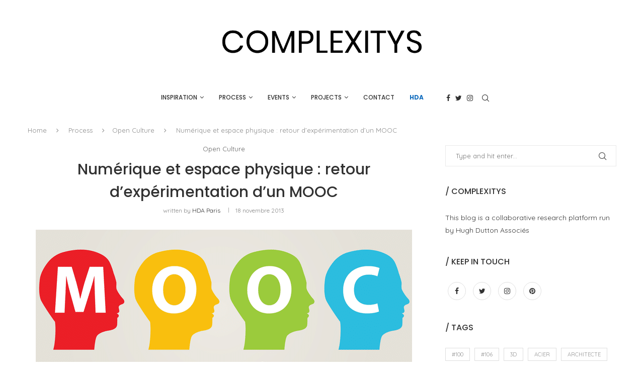

--- FILE ---
content_type: text/html; charset=UTF-8
request_url: https://complexitys.com/2013/11/18/numerique-et-espace-physique-retour-dexperimentation-dun-mooc/
body_size: 23336
content:
<!DOCTYPE html>
<html lang="fr-FR">
<head>
    <meta charset="UTF-8">
    <meta http-equiv="X-UA-Compatible" content="IE=edge">
    <meta name="viewport" content="width=device-width, initial-scale=1">
    <link rel="profile" href="http://gmpg.org/xfn/11"/>
	        <link rel="shortcut icon" href="https://complexitys.com/wp-content/uploads/2020/04/favicon.jpg"
              type="image/x-icon"/>
        <link rel="apple-touch-icon" sizes="180x180" href="https://complexitys.com/wp-content/uploads/2020/04/favicon.jpg">
	    <link rel="alternate" type="application/rss+xml" title="Complexitys RSS Feed"
          href="https://complexitys.com/feed/"/>
    <link rel="alternate" type="application/atom+xml" title="Complexitys Atom Feed"
          href="https://complexitys.com/feed/atom/"/>
    <link rel="pingback" href=""/>
    <!--[if lt IE 9]>
	<script src="https://complexitys.com/wp-content/themes/soledad/js/html5.js"></script>
	<![endif]-->
	<title>Numérique et espace physique : retour d’expérimentation d’un MOOC &#8211; Complexitys</title>
<link data-rocket-preload as="style" href="https://fonts.googleapis.com/css?family=Oswald%3A400%7CPoppins%3A300%2C300italic%2C400%2C400italic%2C500%2C500italic%2C700%2C700italic%2C800%2C800italic%7CQuicksand%3A300%2C300italic%2C400%2C400italic%2C500%2C500italic%2C600%2C600italic%2C700%2C700italic%2C800%2C800italic%26amp%3Bsubset%3Dlatin%2Ccyrillic%2Ccyrillic-ext%2Cgreek%2Cgreek-ext%2Clatin-ext&#038;display=swap" rel="preload">
<link href="https://fonts.googleapis.com/css?family=Oswald%3A400%7CPoppins%3A300%2C300italic%2C400%2C400italic%2C500%2C500italic%2C700%2C700italic%2C800%2C800italic%7CQuicksand%3A300%2C300italic%2C400%2C400italic%2C500%2C500italic%2C600%2C600italic%2C700%2C700italic%2C800%2C800italic%26amp%3Bsubset%3Dlatin%2Ccyrillic%2Ccyrillic-ext%2Cgreek%2Cgreek-ext%2Clatin-ext&#038;display=swap" media="print" onload="this.media=&#039;all&#039;" rel="stylesheet">
<noscript data-wpr-hosted-gf-parameters=""><link rel="stylesheet" href="https://fonts.googleapis.com/css?family=Oswald%3A400%7CPoppins%3A300%2C300italic%2C400%2C400italic%2C500%2C500italic%2C700%2C700italic%2C800%2C800italic%7CQuicksand%3A300%2C300italic%2C400%2C400italic%2C500%2C500italic%2C600%2C600italic%2C700%2C700italic%2C800%2C800italic%26amp%3Bsubset%3Dlatin%2Ccyrillic%2Ccyrillic-ext%2Cgreek%2Cgreek-ext%2Clatin-ext&#038;display=swap"></noscript>
		<style>.penci-library-modal-btn {margin-left: 5px;background: #33ad67;vertical-align: top;font-size: 0 !important;}.penci-library-modal-btn:before {content: '';width: 16px;height: 16px;background-image: url('https://complexitys.com/wp-content/themes/soledad/images/penci-icon.png');background-position: center;background-size: contain;background-repeat: no-repeat;}#penci-library-modal .penci-elementor-template-library-template-name {text-align: right;flex: 1 0 0%;}</style>
	<meta name='robots' content='max-image-preview:large' />
<link rel='dns-prefetch' href='//fonts.googleapis.com' />
<link href='https://fonts.gstatic.com' crossorigin rel='preconnect' />
<link rel="alternate" type="application/rss+xml" title="Complexitys &raquo; Flux" href="https://complexitys.com/feed/" />
<link rel="alternate" type="application/rss+xml" title="Complexitys &raquo; Flux des commentaires" href="https://complexitys.com/comments/feed/" />
<link rel="alternate" type="application/rss+xml" title="Complexitys &raquo; Numérique et espace physique : retour d’expérimentation d’un MOOC Flux des commentaires" href="https://complexitys.com/2013/11/18/numerique-et-espace-physique-retour-dexperimentation-dun-mooc/feed/" />
<link rel="alternate" title="oEmbed (JSON)" type="application/json+oembed" href="https://complexitys.com/wp-json/oembed/1.0/embed?url=https%3A%2F%2Fcomplexitys.com%2F2013%2F11%2F18%2Fnumerique-et-espace-physique-retour-dexperimentation-dun-mooc%2F" />
<link rel="alternate" title="oEmbed (XML)" type="text/xml+oembed" href="https://complexitys.com/wp-json/oembed/1.0/embed?url=https%3A%2F%2Fcomplexitys.com%2F2013%2F11%2F18%2Fnumerique-et-espace-physique-retour-dexperimentation-dun-mooc%2F&#038;format=xml" />
<style id='wp-img-auto-sizes-contain-inline-css' type='text/css'>
img:is([sizes=auto i],[sizes^="auto," i]){contain-intrinsic-size:3000px 1500px}
/*# sourceURL=wp-img-auto-sizes-contain-inline-css */
</style>
<style id='wp-emoji-styles-inline-css' type='text/css'>

	img.wp-smiley, img.emoji {
		display: inline !important;
		border: none !important;
		box-shadow: none !important;
		height: 1em !important;
		width: 1em !important;
		margin: 0 0.07em !important;
		vertical-align: -0.1em !important;
		background: none !important;
		padding: 0 !important;
	}
/*# sourceURL=wp-emoji-styles-inline-css */
</style>
<link rel='stylesheet' id='wp-block-library-css' href='https://complexitys.com/wp-includes/css/dist/block-library/style.min.css' type='text/css' media='all' />
<style id='wp-block-library-theme-inline-css' type='text/css'>
.wp-block-audio :where(figcaption){color:#555;font-size:13px;text-align:center}.is-dark-theme .wp-block-audio :where(figcaption){color:#ffffffa6}.wp-block-audio{margin:0 0 1em}.wp-block-code{border:1px solid #ccc;border-radius:4px;font-family:Menlo,Consolas,monaco,monospace;padding:.8em 1em}.wp-block-embed :where(figcaption){color:#555;font-size:13px;text-align:center}.is-dark-theme .wp-block-embed :where(figcaption){color:#ffffffa6}.wp-block-embed{margin:0 0 1em}.blocks-gallery-caption{color:#555;font-size:13px;text-align:center}.is-dark-theme .blocks-gallery-caption{color:#ffffffa6}:root :where(.wp-block-image figcaption){color:#555;font-size:13px;text-align:center}.is-dark-theme :root :where(.wp-block-image figcaption){color:#ffffffa6}.wp-block-image{margin:0 0 1em}.wp-block-pullquote{border-bottom:4px solid;border-top:4px solid;color:currentColor;margin-bottom:1.75em}.wp-block-pullquote :where(cite),.wp-block-pullquote :where(footer),.wp-block-pullquote__citation{color:currentColor;font-size:.8125em;font-style:normal;text-transform:uppercase}.wp-block-quote{border-left:.25em solid;margin:0 0 1.75em;padding-left:1em}.wp-block-quote cite,.wp-block-quote footer{color:currentColor;font-size:.8125em;font-style:normal;position:relative}.wp-block-quote:where(.has-text-align-right){border-left:none;border-right:.25em solid;padding-left:0;padding-right:1em}.wp-block-quote:where(.has-text-align-center){border:none;padding-left:0}.wp-block-quote.is-large,.wp-block-quote.is-style-large,.wp-block-quote:where(.is-style-plain){border:none}.wp-block-search .wp-block-search__label{font-weight:700}.wp-block-search__button{border:1px solid #ccc;padding:.375em .625em}:where(.wp-block-group.has-background){padding:1.25em 2.375em}.wp-block-separator.has-css-opacity{opacity:.4}.wp-block-separator{border:none;border-bottom:2px solid;margin-left:auto;margin-right:auto}.wp-block-separator.has-alpha-channel-opacity{opacity:1}.wp-block-separator:not(.is-style-wide):not(.is-style-dots){width:100px}.wp-block-separator.has-background:not(.is-style-dots){border-bottom:none;height:1px}.wp-block-separator.has-background:not(.is-style-wide):not(.is-style-dots){height:2px}.wp-block-table{margin:0 0 1em}.wp-block-table td,.wp-block-table th{word-break:normal}.wp-block-table :where(figcaption){color:#555;font-size:13px;text-align:center}.is-dark-theme .wp-block-table :where(figcaption){color:#ffffffa6}.wp-block-video :where(figcaption){color:#555;font-size:13px;text-align:center}.is-dark-theme .wp-block-video :where(figcaption){color:#ffffffa6}.wp-block-video{margin:0 0 1em}:root :where(.wp-block-template-part.has-background){margin-bottom:0;margin-top:0;padding:1.25em 2.375em}
/*# sourceURL=/wp-includes/css/dist/block-library/theme.min.css */
</style>
<style id='classic-theme-styles-inline-css' type='text/css'>
/*! This file is auto-generated */
.wp-block-button__link{color:#fff;background-color:#32373c;border-radius:9999px;box-shadow:none;text-decoration:none;padding:calc(.667em + 2px) calc(1.333em + 2px);font-size:1.125em}.wp-block-file__button{background:#32373c;color:#fff;text-decoration:none}
/*# sourceURL=/wp-includes/css/classic-themes.min.css */
</style>
<style id='global-styles-inline-css' type='text/css'>
:root{--wp--preset--aspect-ratio--square: 1;--wp--preset--aspect-ratio--4-3: 4/3;--wp--preset--aspect-ratio--3-4: 3/4;--wp--preset--aspect-ratio--3-2: 3/2;--wp--preset--aspect-ratio--2-3: 2/3;--wp--preset--aspect-ratio--16-9: 16/9;--wp--preset--aspect-ratio--9-16: 9/16;--wp--preset--color--black: #000000;--wp--preset--color--cyan-bluish-gray: #abb8c3;--wp--preset--color--white: #ffffff;--wp--preset--color--pale-pink: #f78da7;--wp--preset--color--vivid-red: #cf2e2e;--wp--preset--color--luminous-vivid-orange: #ff6900;--wp--preset--color--luminous-vivid-amber: #fcb900;--wp--preset--color--light-green-cyan: #7bdcb5;--wp--preset--color--vivid-green-cyan: #00d084;--wp--preset--color--pale-cyan-blue: #8ed1fc;--wp--preset--color--vivid-cyan-blue: #0693e3;--wp--preset--color--vivid-purple: #9b51e0;--wp--preset--gradient--vivid-cyan-blue-to-vivid-purple: linear-gradient(135deg,rgb(6,147,227) 0%,rgb(155,81,224) 100%);--wp--preset--gradient--light-green-cyan-to-vivid-green-cyan: linear-gradient(135deg,rgb(122,220,180) 0%,rgb(0,208,130) 100%);--wp--preset--gradient--luminous-vivid-amber-to-luminous-vivid-orange: linear-gradient(135deg,rgb(252,185,0) 0%,rgb(255,105,0) 100%);--wp--preset--gradient--luminous-vivid-orange-to-vivid-red: linear-gradient(135deg,rgb(255,105,0) 0%,rgb(207,46,46) 100%);--wp--preset--gradient--very-light-gray-to-cyan-bluish-gray: linear-gradient(135deg,rgb(238,238,238) 0%,rgb(169,184,195) 100%);--wp--preset--gradient--cool-to-warm-spectrum: linear-gradient(135deg,rgb(74,234,220) 0%,rgb(151,120,209) 20%,rgb(207,42,186) 40%,rgb(238,44,130) 60%,rgb(251,105,98) 80%,rgb(254,248,76) 100%);--wp--preset--gradient--blush-light-purple: linear-gradient(135deg,rgb(255,206,236) 0%,rgb(152,150,240) 100%);--wp--preset--gradient--blush-bordeaux: linear-gradient(135deg,rgb(254,205,165) 0%,rgb(254,45,45) 50%,rgb(107,0,62) 100%);--wp--preset--gradient--luminous-dusk: linear-gradient(135deg,rgb(255,203,112) 0%,rgb(199,81,192) 50%,rgb(65,88,208) 100%);--wp--preset--gradient--pale-ocean: linear-gradient(135deg,rgb(255,245,203) 0%,rgb(182,227,212) 50%,rgb(51,167,181) 100%);--wp--preset--gradient--electric-grass: linear-gradient(135deg,rgb(202,248,128) 0%,rgb(113,206,126) 100%);--wp--preset--gradient--midnight: linear-gradient(135deg,rgb(2,3,129) 0%,rgb(40,116,252) 100%);--wp--preset--font-size--small: 12px;--wp--preset--font-size--medium: 20px;--wp--preset--font-size--large: 32px;--wp--preset--font-size--x-large: 42px;--wp--preset--font-size--normal: 14px;--wp--preset--font-size--huge: 42px;--wp--preset--spacing--20: 0.44rem;--wp--preset--spacing--30: 0.67rem;--wp--preset--spacing--40: 1rem;--wp--preset--spacing--50: 1.5rem;--wp--preset--spacing--60: 2.25rem;--wp--preset--spacing--70: 3.38rem;--wp--preset--spacing--80: 5.06rem;--wp--preset--shadow--natural: 6px 6px 9px rgba(0, 0, 0, 0.2);--wp--preset--shadow--deep: 12px 12px 50px rgba(0, 0, 0, 0.4);--wp--preset--shadow--sharp: 6px 6px 0px rgba(0, 0, 0, 0.2);--wp--preset--shadow--outlined: 6px 6px 0px -3px rgb(255, 255, 255), 6px 6px rgb(0, 0, 0);--wp--preset--shadow--crisp: 6px 6px 0px rgb(0, 0, 0);}:where(.is-layout-flex){gap: 0.5em;}:where(.is-layout-grid){gap: 0.5em;}body .is-layout-flex{display: flex;}.is-layout-flex{flex-wrap: wrap;align-items: center;}.is-layout-flex > :is(*, div){margin: 0;}body .is-layout-grid{display: grid;}.is-layout-grid > :is(*, div){margin: 0;}:where(.wp-block-columns.is-layout-flex){gap: 2em;}:where(.wp-block-columns.is-layout-grid){gap: 2em;}:where(.wp-block-post-template.is-layout-flex){gap: 1.25em;}:where(.wp-block-post-template.is-layout-grid){gap: 1.25em;}.has-black-color{color: var(--wp--preset--color--black) !important;}.has-cyan-bluish-gray-color{color: var(--wp--preset--color--cyan-bluish-gray) !important;}.has-white-color{color: var(--wp--preset--color--white) !important;}.has-pale-pink-color{color: var(--wp--preset--color--pale-pink) !important;}.has-vivid-red-color{color: var(--wp--preset--color--vivid-red) !important;}.has-luminous-vivid-orange-color{color: var(--wp--preset--color--luminous-vivid-orange) !important;}.has-luminous-vivid-amber-color{color: var(--wp--preset--color--luminous-vivid-amber) !important;}.has-light-green-cyan-color{color: var(--wp--preset--color--light-green-cyan) !important;}.has-vivid-green-cyan-color{color: var(--wp--preset--color--vivid-green-cyan) !important;}.has-pale-cyan-blue-color{color: var(--wp--preset--color--pale-cyan-blue) !important;}.has-vivid-cyan-blue-color{color: var(--wp--preset--color--vivid-cyan-blue) !important;}.has-vivid-purple-color{color: var(--wp--preset--color--vivid-purple) !important;}.has-black-background-color{background-color: var(--wp--preset--color--black) !important;}.has-cyan-bluish-gray-background-color{background-color: var(--wp--preset--color--cyan-bluish-gray) !important;}.has-white-background-color{background-color: var(--wp--preset--color--white) !important;}.has-pale-pink-background-color{background-color: var(--wp--preset--color--pale-pink) !important;}.has-vivid-red-background-color{background-color: var(--wp--preset--color--vivid-red) !important;}.has-luminous-vivid-orange-background-color{background-color: var(--wp--preset--color--luminous-vivid-orange) !important;}.has-luminous-vivid-amber-background-color{background-color: var(--wp--preset--color--luminous-vivid-amber) !important;}.has-light-green-cyan-background-color{background-color: var(--wp--preset--color--light-green-cyan) !important;}.has-vivid-green-cyan-background-color{background-color: var(--wp--preset--color--vivid-green-cyan) !important;}.has-pale-cyan-blue-background-color{background-color: var(--wp--preset--color--pale-cyan-blue) !important;}.has-vivid-cyan-blue-background-color{background-color: var(--wp--preset--color--vivid-cyan-blue) !important;}.has-vivid-purple-background-color{background-color: var(--wp--preset--color--vivid-purple) !important;}.has-black-border-color{border-color: var(--wp--preset--color--black) !important;}.has-cyan-bluish-gray-border-color{border-color: var(--wp--preset--color--cyan-bluish-gray) !important;}.has-white-border-color{border-color: var(--wp--preset--color--white) !important;}.has-pale-pink-border-color{border-color: var(--wp--preset--color--pale-pink) !important;}.has-vivid-red-border-color{border-color: var(--wp--preset--color--vivid-red) !important;}.has-luminous-vivid-orange-border-color{border-color: var(--wp--preset--color--luminous-vivid-orange) !important;}.has-luminous-vivid-amber-border-color{border-color: var(--wp--preset--color--luminous-vivid-amber) !important;}.has-light-green-cyan-border-color{border-color: var(--wp--preset--color--light-green-cyan) !important;}.has-vivid-green-cyan-border-color{border-color: var(--wp--preset--color--vivid-green-cyan) !important;}.has-pale-cyan-blue-border-color{border-color: var(--wp--preset--color--pale-cyan-blue) !important;}.has-vivid-cyan-blue-border-color{border-color: var(--wp--preset--color--vivid-cyan-blue) !important;}.has-vivid-purple-border-color{border-color: var(--wp--preset--color--vivid-purple) !important;}.has-vivid-cyan-blue-to-vivid-purple-gradient-background{background: var(--wp--preset--gradient--vivid-cyan-blue-to-vivid-purple) !important;}.has-light-green-cyan-to-vivid-green-cyan-gradient-background{background: var(--wp--preset--gradient--light-green-cyan-to-vivid-green-cyan) !important;}.has-luminous-vivid-amber-to-luminous-vivid-orange-gradient-background{background: var(--wp--preset--gradient--luminous-vivid-amber-to-luminous-vivid-orange) !important;}.has-luminous-vivid-orange-to-vivid-red-gradient-background{background: var(--wp--preset--gradient--luminous-vivid-orange-to-vivid-red) !important;}.has-very-light-gray-to-cyan-bluish-gray-gradient-background{background: var(--wp--preset--gradient--very-light-gray-to-cyan-bluish-gray) !important;}.has-cool-to-warm-spectrum-gradient-background{background: var(--wp--preset--gradient--cool-to-warm-spectrum) !important;}.has-blush-light-purple-gradient-background{background: var(--wp--preset--gradient--blush-light-purple) !important;}.has-blush-bordeaux-gradient-background{background: var(--wp--preset--gradient--blush-bordeaux) !important;}.has-luminous-dusk-gradient-background{background: var(--wp--preset--gradient--luminous-dusk) !important;}.has-pale-ocean-gradient-background{background: var(--wp--preset--gradient--pale-ocean) !important;}.has-electric-grass-gradient-background{background: var(--wp--preset--gradient--electric-grass) !important;}.has-midnight-gradient-background{background: var(--wp--preset--gradient--midnight) !important;}.has-small-font-size{font-size: var(--wp--preset--font-size--small) !important;}.has-medium-font-size{font-size: var(--wp--preset--font-size--medium) !important;}.has-large-font-size{font-size: var(--wp--preset--font-size--large) !important;}.has-x-large-font-size{font-size: var(--wp--preset--font-size--x-large) !important;}
:where(.wp-block-post-template.is-layout-flex){gap: 1.25em;}:where(.wp-block-post-template.is-layout-grid){gap: 1.25em;}
:where(.wp-block-term-template.is-layout-flex){gap: 1.25em;}:where(.wp-block-term-template.is-layout-grid){gap: 1.25em;}
:where(.wp-block-columns.is-layout-flex){gap: 2em;}:where(.wp-block-columns.is-layout-grid){gap: 2em;}
:root :where(.wp-block-pullquote){font-size: 1.5em;line-height: 1.6;}
/*# sourceURL=global-styles-inline-css */
</style>

<link rel='stylesheet' id='penci-soledad-parent-style-css' href='https://complexitys.com/wp-content/themes/soledad/style.css' type='text/css' media='all' />

<link data-minify="1" rel='stylesheet' id='penci-main-style-css' href='https://complexitys.com/wp-content/cache/min/1/wp-content/themes/soledad/main.css?ver=1769708306' type='text/css' media='all' />
<link data-minify="1" rel='stylesheet' id='penci-font-awesomeold-css' href='https://complexitys.com/wp-content/cache/min/1/wp-content/themes/soledad/css/font-awesome.4.7.0.swap.min.css?ver=1769708306' type='text/css' media='all' />
<link data-minify="1" rel='stylesheet' id='penci_icon-css' href='https://complexitys.com/wp-content/cache/min/1/wp-content/themes/soledad/css/penci-icon.css?ver=1769708306' type='text/css' media='all' />
<link rel='stylesheet' id='penci_style-css' href='https://complexitys.com/wp-content/themes/soledad-child/style.css' type='text/css' media='all' />
<link data-minify="1" rel='stylesheet' id='penci_social_counter-css' href='https://complexitys.com/wp-content/cache/min/1/wp-content/themes/soledad/css/social-counter.css?ver=1769708306' type='text/css' media='all' />
<link data-minify="1" rel='stylesheet' id='elementor-icons-css' href='https://complexitys.com/wp-content/cache/min/1/wp-content/plugins/elementor/assets/lib/eicons/css/elementor-icons.min.css?ver=1769708306' type='text/css' media='all' />
<link rel='stylesheet' id='elementor-frontend-css' href='https://complexitys.com/wp-content/plugins/elementor/assets/css/frontend.min.css' type='text/css' media='all' />
<link rel='stylesheet' id='elementor-post-7880-css' href='https://complexitys.com/wp-content/uploads/elementor/css/post-7880.css' type='text/css' media='all' />
<link data-minify="1" rel='stylesheet' id='elementor-gf-local-roboto-css' href='https://complexitys.com/wp-content/cache/min/1/wp-content/uploads/elementor/google-fonts/css/roboto.css?ver=1769708306' type='text/css' media='all' />
<link data-minify="1" rel='stylesheet' id='elementor-gf-local-robotoslab-css' href='https://complexitys.com/wp-content/cache/min/1/wp-content/uploads/elementor/google-fonts/css/robotoslab.css?ver=1769708306' type='text/css' media='all' />
<script type="text/javascript" src="https://complexitys.com/wp-includes/js/jquery/jquery.min.js" id="jquery-core-js"></script>
<script type="text/javascript" src="https://complexitys.com/wp-includes/js/jquery/jquery-migrate.min.js" id="jquery-migrate-js"></script>
<link rel="https://api.w.org/" href="https://complexitys.com/wp-json/" /><link rel="alternate" title="JSON" type="application/json" href="https://complexitys.com/wp-json/wp/v2/posts/7099" /><link rel="EditURI" type="application/rsd+xml" title="RSD" href="https://complexitys.com/xmlrpc.php?rsd" />
<meta name="generator" content="WordPress 6.9" />
<link rel="canonical" href="https://complexitys.com/2013/11/18/numerique-et-espace-physique-retour-dexperimentation-dun-mooc/" />
<link rel='shortlink' href='https://complexitys.com/?p=7099' />
	<style type="text/css">
																													</style>
	<style type="text/css">
																											</style>
<script>var portfolioDataJs = portfolioDataJs || [];</script><!-- Global site tag (gtag.js) - Google Analytics -->
<script async src="https://www.googletagmanager.com/gtag/js?id=UA-163900464-1"></script>
<script>
  window.dataLayer = window.dataLayer || [];
  function gtag(){dataLayer.push(arguments);}
  gtag('js', new Date());

  gtag('config', 'UA-163900464-1');
</script><style id="penci-custom-style" type="text/css">body{ --pcbg-cl: #fff; --pctext-cl: #313131; --pcborder-cl: #dedede; --pcheading-cl: #313131; --pcmeta-cl: #888888; --pcaccent-cl: #6eb48c; --pcbody-font: 'PT Serif', serif; --pchead-font: 'Raleway', sans-serif; --pchead-wei: bold; --pcava_bdr:10px; } .single.penci-body-single-style-5 #header, .single.penci-body-single-style-6 #header, .single.penci-body-single-style-10 #header, .single.penci-body-single-style-5 .pc-wrapbuilder-header, .single.penci-body-single-style-6 .pc-wrapbuilder-header, .single.penci-body-single-style-10 .pc-wrapbuilder-header { --pchd-mg: 40px; } .fluid-width-video-wrapper > div { position: absolute; left: 0; right: 0; top: 0; width: 100%; height: 100%; } .yt-video-place { position: relative; text-align: center; } .yt-video-place.embed-responsive .start-video { display: block; top: 0; left: 0; bottom: 0; right: 0; position: absolute; transform: none; } .yt-video-place.embed-responsive .start-video img { margin: 0; padding: 0; top: 50%; display: inline-block; position: absolute; left: 50%; transform: translate(-50%, -50%); width: 68px; height: auto; } .mfp-bg { top: 0; left: 0; width: 100%; height: 100%; z-index: 9999999; overflow: hidden; position: fixed; background: #0b0b0b; opacity: .8; filter: alpha(opacity=80) } .mfp-wrap { top: 0; left: 0; width: 100%; height: 100%; z-index: 9999999; position: fixed; outline: none !important; -webkit-backface-visibility: hidden } body { --pchead-font: 'Poppins', sans-serif; } body { --pcbody-font: 'Quicksand', sans-serif; } p{ line-height: 1.8; } .penci-hide-tagupdated{ display: none !important; } .header-slogan .header-slogan-text { font-style:normal; } body { --pchead-wei: 500; } .featured-area .penci-image-holder, .featured-area .penci-slider4-overlay, .featured-area .penci-slide-overlay .overlay-link, .featured-style-29 .featured-slider-overlay, .penci-slider38-overlay{ border-radius: ; -webkit-border-radius: ; } .penci-featured-content-right:before{ border-top-right-radius: ; border-bottom-right-radius: ; } .penci-flat-overlay .penci-slide-overlay .penci-mag-featured-content:before{ border-bottom-left-radius: ; border-bottom-right-radius: ; } .container-single .post-image{ border-radius: ; -webkit-border-radius: ; } .penci-mega-thumbnail .penci-image-holder{ border-radius: ; -webkit-border-radius: ; } body.penci-body-boxed { background-image: url(https://complexitys.code-and-design.fr/wp-content/uploads/2020/01/minimal-pattern.png); } body.penci-body-boxed { background-repeat:repeat; } body.penci-body-boxed { background-attachment:scroll; } body.penci-body-boxed { background-size:auto; } #header .inner-header .container { padding:20px 0; } #logo a { max-width:500px; width: 100%; } @media only screen and (max-width: 960px) and (min-width: 768px){ #logo img{ max-width: 100%; } } body{ --pcaccent-cl: #616161; } .penci-menuhbg-toggle:hover .lines-button:after, .penci-menuhbg-toggle:hover .penci-lines:before, .penci-menuhbg-toggle:hover .penci-lines:after,.tags-share-box.tags-share-box-s2 .post-share-plike,.penci-video_playlist .penci-playlist-title,.pencisc-column-2.penci-video_playlist .penci-video-nav .playlist-panel-item, .pencisc-column-1.penci-video_playlist .penci-video-nav .playlist-panel-item,.penci-video_playlist .penci-custom-scroll::-webkit-scrollbar-thumb, .pencisc-button, .post-entry .pencisc-button, .penci-dropcap-box, .penci-dropcap-circle, .penci-login-register input[type="submit"]:hover, .penci-ld .penci-ldin:before, .penci-ldspinner > div{ background: #616161; } a, .post-entry .penci-portfolio-filter ul li a:hover, .penci-portfolio-filter ul li a:hover, .penci-portfolio-filter ul li.active a, .post-entry .penci-portfolio-filter ul li.active a, .penci-countdown .countdown-amount, .archive-box h1, .post-entry a, .container.penci-breadcrumb span a:hover,.container.penci-breadcrumb a:hover, .post-entry blockquote:before, .post-entry blockquote cite, .post-entry blockquote .author, .wpb_text_column blockquote:before, .wpb_text_column blockquote cite, .wpb_text_column blockquote .author, .penci-pagination a:hover, ul.penci-topbar-menu > li a:hover, div.penci-topbar-menu > ul > li a:hover, .penci-recipe-heading a.penci-recipe-print,.penci-review-metas .penci-review-btnbuy, .main-nav-social a:hover, .widget-social .remove-circle a:hover i, .penci-recipe-index .cat > a.penci-cat-name, #bbpress-forums li.bbp-body ul.forum li.bbp-forum-info a:hover, #bbpress-forums li.bbp-body ul.topic li.bbp-topic-title a:hover, #bbpress-forums li.bbp-body ul.forum li.bbp-forum-info .bbp-forum-content a, #bbpress-forums li.bbp-body ul.topic p.bbp-topic-meta a, #bbpress-forums .bbp-breadcrumb a:hover, #bbpress-forums .bbp-forum-freshness a:hover, #bbpress-forums .bbp-topic-freshness a:hover, #buddypress ul.item-list li div.item-title a, #buddypress ul.item-list li h4 a, #buddypress .activity-header a:first-child, #buddypress .comment-meta a:first-child, #buddypress .acomment-meta a:first-child, div.bbp-template-notice a:hover, .penci-menu-hbg .menu li a .indicator:hover, .penci-menu-hbg .menu li a:hover, #sidebar-nav .menu li a:hover, .penci-rlt-popup .rltpopup-meta .rltpopup-title:hover, .penci-video_playlist .penci-video-playlist-item .penci-video-title:hover, .penci_list_shortcode li:before, .penci-dropcap-box-outline, .penci-dropcap-circle-outline, .penci-dropcap-regular, .penci-dropcap-bold{ color: #616161; } .penci-home-popular-post ul.slick-dots li button:hover, .penci-home-popular-post ul.slick-dots li.slick-active button, .post-entry blockquote .author span:after, .error-image:after, .error-404 .go-back-home a:after, .penci-header-signup-form, .woocommerce span.onsale, .woocommerce #respond input#submit:hover, .woocommerce a.button:hover, .woocommerce button.button:hover, .woocommerce input.button:hover, .woocommerce nav.woocommerce-pagination ul li span.current, .woocommerce div.product .entry-summary div[itemprop="description"]:before, .woocommerce div.product .entry-summary div[itemprop="description"] blockquote .author span:after, .woocommerce div.product .woocommerce-tabs #tab-description blockquote .author span:after, .woocommerce #respond input#submit.alt:hover, .woocommerce a.button.alt:hover, .woocommerce button.button.alt:hover, .woocommerce input.button.alt:hover, .pcheader-icon.shoping-cart-icon > a > span, #penci-demobar .buy-button, #penci-demobar .buy-button:hover, .penci-recipe-heading a.penci-recipe-print:hover,.penci-review-metas .penci-review-btnbuy:hover, .penci-review-process span, .penci-review-score-total, #navigation.menu-style-2 ul.menu ul.sub-menu:before, #navigation.menu-style-2 .menu ul ul.sub-menu:before, .penci-go-to-top-floating, .post-entry.blockquote-style-2 blockquote:before, #bbpress-forums #bbp-search-form .button, #bbpress-forums #bbp-search-form .button:hover, .wrapper-boxed .bbp-pagination-links span.current, #bbpress-forums #bbp_reply_submit:hover, #bbpress-forums #bbp_topic_submit:hover,#main .bbp-login-form .bbp-submit-wrapper button[type="submit"]:hover, #buddypress .dir-search input[type=submit], #buddypress .groups-members-search input[type=submit], #buddypress button:hover, #buddypress a.button:hover, #buddypress a.button:focus, #buddypress input[type=button]:hover, #buddypress input[type=reset]:hover, #buddypress ul.button-nav li a:hover, #buddypress ul.button-nav li.current a, #buddypress div.generic-button a:hover, #buddypress .comment-reply-link:hover, #buddypress input[type=submit]:hover, #buddypress div.pagination .pagination-links .current, #buddypress div.item-list-tabs ul li.selected a, #buddypress div.item-list-tabs ul li.current a, #buddypress div.item-list-tabs ul li a:hover, #buddypress table.notifications thead tr, #buddypress table.notifications-settings thead tr, #buddypress table.profile-settings thead tr, #buddypress table.profile-fields thead tr, #buddypress table.wp-profile-fields thead tr, #buddypress table.messages-notices thead tr, #buddypress table.forum thead tr, #buddypress input[type=submit] { background-color: #616161; } .penci-pagination ul.page-numbers li span.current, #comments_pagination span { color: #fff; background: #616161; border-color: #616161; } .footer-instagram h4.footer-instagram-title > span:before, .woocommerce nav.woocommerce-pagination ul li span.current, .penci-pagination.penci-ajax-more a.penci-ajax-more-button:hover, .penci-recipe-heading a.penci-recipe-print:hover,.penci-review-metas .penci-review-btnbuy:hover, .home-featured-cat-content.style-14 .magcat-padding:before, .wrapper-boxed .bbp-pagination-links span.current, #buddypress .dir-search input[type=submit], #buddypress .groups-members-search input[type=submit], #buddypress button:hover, #buddypress a.button:hover, #buddypress a.button:focus, #buddypress input[type=button]:hover, #buddypress input[type=reset]:hover, #buddypress ul.button-nav li a:hover, #buddypress ul.button-nav li.current a, #buddypress div.generic-button a:hover, #buddypress .comment-reply-link:hover, #buddypress input[type=submit]:hover, #buddypress div.pagination .pagination-links .current, #buddypress input[type=submit], form.pc-searchform.penci-hbg-search-form input.search-input:hover, form.pc-searchform.penci-hbg-search-form input.search-input:focus, .penci-dropcap-box-outline, .penci-dropcap-circle-outline { border-color: #616161; } .woocommerce .woocommerce-error, .woocommerce .woocommerce-info, .woocommerce .woocommerce-message { border-top-color: #616161; } .penci-slider ol.penci-control-nav li a.penci-active, .penci-slider ol.penci-control-nav li a:hover, .penci-related-carousel .owl-dot.active span, .penci-owl-carousel-slider .owl-dot.active span{ border-color: #616161; background-color: #616161; } .woocommerce .woocommerce-message:before, .woocommerce form.checkout table.shop_table .order-total .amount, .woocommerce ul.products li.product .price ins, .woocommerce ul.products li.product .price, .woocommerce div.product p.price ins, .woocommerce div.product span.price ins, .woocommerce div.product p.price, .woocommerce div.product .entry-summary div[itemprop="description"] blockquote:before, .woocommerce div.product .woocommerce-tabs #tab-description blockquote:before, .woocommerce div.product .entry-summary div[itemprop="description"] blockquote cite, .woocommerce div.product .entry-summary div[itemprop="description"] blockquote .author, .woocommerce div.product .woocommerce-tabs #tab-description blockquote cite, .woocommerce div.product .woocommerce-tabs #tab-description blockquote .author, .woocommerce div.product .product_meta > span a:hover, .woocommerce div.product .woocommerce-tabs ul.tabs li.active, .woocommerce ul.cart_list li .amount, .woocommerce ul.product_list_widget li .amount, .woocommerce table.shop_table td.product-name a:hover, .woocommerce table.shop_table td.product-price span, .woocommerce table.shop_table td.product-subtotal span, .woocommerce-cart .cart-collaterals .cart_totals table td .amount, .woocommerce .woocommerce-info:before, .woocommerce div.product span.price, .penci-container-inside.penci-breadcrumb span a:hover,.penci-container-inside.penci-breadcrumb a:hover { color: #616161; } .standard-content .penci-more-link.penci-more-link-button a.more-link, .penci-readmore-btn.penci-btn-make-button a, .penci-featured-cat-seemore.penci-btn-make-button a{ background-color: #616161; color: #fff; } .penci-vernav-toggle:before{ border-top-color: #616161; color: #fff; } .penci-top-bar, .penci-topbar-trending .penci-owl-carousel .owl-item, ul.penci-topbar-menu ul.sub-menu, div.penci-topbar-menu > ul ul.sub-menu, .pctopbar-login-btn .pclogin-sub{ background-color: #f5f5f5; } .headline-title.nticker-style-3:after{ border-color: #f5f5f5; } .headline-title { background-color: #111111; } .headline-title.nticker-style-2:after, .headline-title.nticker-style-4:after{ border-color: #111111; } a.penci-topbar-post-title { color: #111111; } a.penci-topbar-post-title:hover { color: #616161; } a.penci-topbar-post-title { text-transform: none; } ul.penci-topbar-menu > li > a, div.penci-topbar-menu > ul > li > a { font-size: 16px; } .penci-topbar-social a, .penci-top-bar .penci-login-popup-btn a i{ font-size: 11px; } ul.penci-topbar-menu > li a:hover, div.penci-topbar-menu > ul > li a:hover { color: #616161; } .penci-topbar-social a { color: #111111; } .penci-topbar-social a:hover { color: #616161; } #penci-login-popup:before{ opacity: ; } #navigation ul.menu > li > a:before, #navigation .menu > ul > li > a:before{ content: none; } .header-slogan .header-slogan-text:before, .header-slogan .header-slogan-text:after{ content: none; } #navigation, #navigation.header-layout-bottom { border-color: #ffffff; } #navigation .menu > li > a:hover, #navigation .menu li.current-menu-item > a, #navigation .menu > li.current_page_item > a, #navigation .menu > li:hover > a, #navigation .menu > li.current-menu-ancestor > a, #navigation .menu > li.current-menu-item > a, #navigation .menu .sub-menu li a:hover, #navigation .menu .sub-menu li.current-menu-item > a, #navigation .sub-menu li:hover > a { color: #616161; } #navigation ul.menu > li > a:before, #navigation .menu > ul > li > a:before { background: #616161; } #navigation .penci-megamenu .penci-mega-child-categories a.cat-active, #navigation .menu .penci-megamenu .penci-mega-child-categories a:hover, #navigation .menu .penci-megamenu .penci-mega-latest-posts .penci-mega-post a:hover { color: #616161; } #navigation .penci-megamenu .penci-mega-thumbnail .mega-cat-name { background: #616161; } #navigation .penci-megamenu .post-mega-title a, .pc-builder-element .navigation .penci-megamenu .penci-content-megamenu .penci-mega-latest-posts .penci-mega-post .post-mega-title a{ font-size:14px; } .penci-menu-hbg .menu li a { font-size: 18px; } #navigation .penci-megamenu .post-mega-title a, .pc-builder-element .navigation .penci-megamenu .penci-content-megamenu .penci-mega-latest-posts .penci-mega-post .post-mega-title a{ text-transform: none; } #navigation .menu .sub-menu li a:hover, #navigation .menu .sub-menu li.current-menu-item > a, #navigation .sub-menu li:hover > a { color: #616161; } #navigation.menu-style-2 ul.menu ul.sub-menu:before, #navigation.menu-style-2 .menu ul ul.sub-menu:before { background-color: #616161; } .penci-featured-content .feat-text h3 a, .featured-style-35 .feat-text-right h3 a, .featured-style-4 .penci-featured-content .feat-text h3 a, .penci-mag-featured-content h3 a, .pencislider-container .pencislider-content .pencislider-title { text-transform: none; } .penci-home-popular-post .item-related h3 a { text-transform: none; } .home-featured-cat-content, .penci-featured-cat-seemore, .penci-featured-cat-custom-ads, .home-featured-cat-content.style-8 { margin-bottom: 40px; } .home-featured-cat-content.style-8 .penci-grid li.list-post:last-child{ margin-bottom: 0; } .home-featured-cat-content.style-3, .home-featured-cat-content.style-11{ margin-bottom: 30px; } .home-featured-cat-content.style-7{ margin-bottom: 14px; } .home-featured-cat-content.style-13{ margin-bottom: 20px; } .penci-featured-cat-seemore, .penci-featured-cat-custom-ads{ margin-top: -20px; } .penci-featured-cat-seemore.penci-seemore-style-7, .mag-cat-style-7 .penci-featured-cat-custom-ads{ margin-top: -18px; } .penci-featured-cat-seemore.penci-seemore-style-8, .mag-cat-style-8 .penci-featured-cat-custom-ads{ margin-top: 0px; } .penci-featured-cat-seemore.penci-seemore-style-13, .mag-cat-style-13 .penci-featured-cat-custom-ads{ margin-top: -20px; } .widget_categories ul li.cat-item-1145, .widget_categories select option[value="1145"], .widget_tag_cloud .tag-cloud-link.tag-link-1145{ display: none; } .penci-homepage-title.penci-magazine-title h3 a, .penci-border-arrow.penci-homepage-title .inner-arrow { font-size: 20px; } .penci-header-signup-form { padding-top: px; padding-bottom: px; } .header-social a:hover i, .main-nav-social a:hover, .penci-menuhbg-toggle:hover .lines-button:after, .penci-menuhbg-toggle:hover .penci-lines:before, .penci-menuhbg-toggle:hover .penci-lines:after { color: #616161; } .penci-slide-overlay .overlay-link { background: -moz-linear-gradient(top, rgba(255,255,255,0) 60%, #ffffff 100%); background: -webkit-linear-gradient(top, rgba(255,255,255,0) 60%, #ffffff 100%); background: -o-linear-gradient(top, rgba(255,255,255,0) 60%, #ffffff 100%); background: -ms-linear-gradient(top, rgba(255,255,255,0) 60%, #ffffff 100%); background: linear-gradient(to bottom, rgba(255,255,255,0) 60%, #ffffff 100%); } .penci-slider4-overlay{ background: -moz-linear-gradient(left, rgba(255,255,255,0) 26%, #ffffff 65%); background: -webkit-gradient(linear, left top, right top, color-stop(26%, #ffffff), color-stop(65%,transparent)); background: -webkit-linear-gradient(left, rgba(255,255,255,0) 26%, #ffffff 65%); background: -o-linear-gradient(left, rgba(255,255,255,0) 26%, #ffffff 65%); background: -ms-linear-gradient(left, rgba(255,255,255,0) 26%, #ffffff 65%); background: linear-gradient(to right, rgba(255,255,255,0) 26%, #ffffff 65%); filter: progid:DXImageTransform.Microsoft.gradient( startColorstr='#ffffff', endColorstr='#ffffff',GradientType=1 ); } @media only screen and (max-width: 960px){ .featured-style-4 .penci-featured-content .featured-slider-overlay, .featured-style-5 .penci-featured-content .featured-slider-overlay { background-color: #ffffff; } } .penci-slider38-overlay, .penci-flat-overlay .penci-slide-overlay .penci-mag-featured-content:before{ background-color: #ffffff; } .penci-slide-overlay .overlay-link, .penci-slider38-overlay, .penci-flat-overlay .penci-slide-overlay .penci-mag-featured-content:before { opacity: ; } .penci-item-mag:hover .penci-slide-overlay .overlay-link, .featured-style-38 .item:hover .penci-slider38-overlay, .penci-flat-overlay .penci-item-mag:hover .penci-slide-overlay .penci-mag-featured-content:before { opacity: ; } .penci-featured-content .featured-slider-overlay { opacity: ; } .penci-featured-content .featured-slider-overlay, .penci-featured-content-right:before, .penci-featured-content-right .feat-text-right:before { background: #ffffff; } .penci-mag-featured-content h3 a, .penci-featured-content .feat-text h3 a, .featured-style-35 .feat-text-right h3 a { color: #111111; } .penci-mag-featured-content h3 a:hover, .penci-featured-content .feat-text h3 a:hover, .featured-style-35 .feat-text-right h3 a:hover { color: #888888; } .featured-style-29 .featured-slider-overlay { opacity: ; } .penci-owl-carousel{--pcfs-delay:0.9s;} .penci-more-link a.more-link:hover:before { right: 100%; margin-right: 10px; width: 60px; } .penci-more-link a.more-link:hover:after{ left: 100%; margin-left: 10px; width: 60px; } .standard-post-entry a.more-link:hover, .standard-post-entry a.more-link:hover:before, .standard-post-entry a.more-link:hover:after { opacity: 0.8; } .header-standard h2, .header-standard .post-title, .header-standard h2 a { text-transform: none; } .penci-standard-cat .cat > a.penci-cat-name { color: #616161; } .penci-standard-cat .cat:before, .penci-standard-cat .cat:after { background-color: #616161; } .standard-content .penci-post-box-meta .penci-post-share-box a:hover, .standard-content .penci-post-box-meta .penci-post-share-box a.liked { color: #616161; } .header-standard .post-entry a:hover, .header-standard .author-post span a:hover, .standard-content a, .standard-content .post-entry a, .standard-post-entry a.more-link:hover, .penci-post-box-meta .penci-box-meta a:hover, .standard-content .post-entry blockquote:before, .post-entry blockquote cite, .post-entry blockquote .author, .standard-content-special .author-quote span, .standard-content-special .format-post-box .post-format-icon i, .standard-content-special .format-post-box .dt-special a:hover, .standard-content .penci-more-link a.more-link, .standard-content .penci-post-box-meta .penci-box-meta a:hover { color: #616161; } .standard-content .penci-more-link.penci-more-link-button a.more-link{ background-color: #616161; color: #fff; } .standard-content-special .author-quote span:before, .standard-content-special .author-quote span:after, .standard-content .post-entry ul li:before, .post-entry blockquote .author span:after, .header-standard:after { background-color: #616161; } .penci-more-link a.more-link:before, .penci-more-link a.more-link:after { border-color: #616161; } .penci-grid li .item h2 a, .penci-masonry .item-masonry h2 a, .grid-mixed .mixed-detail h2 a, .overlay-header-box .overlay-title a { text-transform: none; } .penci-grid li .item h2 a, .penci-masonry .item-masonry h2 a { } .penci-featured-infor .cat a.penci-cat-name, .penci-grid .cat a.penci-cat-name, .penci-masonry .cat a.penci-cat-name, .penci-featured-infor .cat a.penci-cat-name { color: #616161; } .penci-featured-infor .cat a.penci-cat-name:after, .penci-grid .cat a.penci-cat-name:after, .penci-masonry .cat a.penci-cat-name:after, .penci-featured-infor .cat a.penci-cat-name:after{ border-color: #616161; } .penci-post-share-box a.liked, .penci-post-share-box a:hover { color: #616161; } .overlay-post-box-meta .overlay-share a:hover, .overlay-author a:hover, .penci-grid .standard-content-special .format-post-box .dt-special a:hover, .grid-post-box-meta span a:hover, .grid-post-box-meta span a.comment-link:hover, .penci-grid .standard-content-special .author-quote span, .penci-grid .standard-content-special .format-post-box .post-format-icon i, .grid-mixed .penci-post-box-meta .penci-box-meta a:hover { color: #616161; } .penci-grid .standard-content-special .author-quote span:before, .penci-grid .standard-content-special .author-quote span:after, .grid-header-box:after, .list-post .header-list-style:after { background-color: #616161; } .penci-grid .post-box-meta span:after, .penci-masonry .post-box-meta span:after { border-color: #616161; } .penci-readmore-btn.penci-btn-make-button a{ background-color: #616161; color: #fff; } .penci-grid li.typography-style .overlay-typography { opacity: ; } .penci-grid li.typography-style:hover .overlay-typography { opacity: ; } .penci-grid li.typography-style .item .main-typography h2 a:hover { color: #616161; } .penci-grid li.typography-style .grid-post-box-meta span a:hover { color: #616161; } .overlay-header-box .cat > a.penci-cat-name:hover { color: #616161; } .penci-sidebar-content .widget, .penci-sidebar-content.pcsb-boxed-whole { margin-bottom: 40px; } .penci-sidebar-content .penci-border-arrow .inner-arrow { font-size: 16px; } .penci-sidebar-content.style-7 .penci-border-arrow .inner-arrow:before, .penci-sidebar-content.style-9 .penci-border-arrow .inner-arrow:before { background-color: #616161; } .penci-video_playlist .penci-video-playlist-item .penci-video-title:hover,.widget ul.side-newsfeed li .side-item .side-item-text h4 a:hover, .widget a:hover, .penci-sidebar-content .widget-social a:hover span, .widget-social a:hover span, .penci-tweets-widget-content .icon-tweets, .penci-tweets-widget-content .tweet-intents a, .penci-tweets-widget-content .tweet-intents span:after, .widget-social.remove-circle a:hover i , #wp-calendar tbody td a:hover, .penci-video_playlist .penci-video-playlist-item .penci-video-title:hover, .widget ul.side-newsfeed li .side-item .side-item-text .side-item-meta a:hover{ color: #616161; } .widget .tagcloud a:hover, .widget-social a:hover i, .widget input[type="submit"]:hover,.penci-user-logged-in .penci-user-action-links a:hover,.penci-button:hover, .widget button[type="submit"]:hover { color: #fff; background-color: #616161; border-color: #616161; } .about-widget .about-me-heading:before { border-color: #616161; } .penci-tweets-widget-content .tweet-intents-inner:before, .penci-tweets-widget-content .tweet-intents-inner:after, .pencisc-column-1.penci-video_playlist .penci-video-nav .playlist-panel-item, .penci-video_playlist .penci-custom-scroll::-webkit-scrollbar-thumb, .penci-video_playlist .penci-playlist-title { background-color: #616161; } .penci-owl-carousel.penci-tweets-slider .owl-dots .owl-dot.active span, .penci-owl-carousel.penci-tweets-slider .owl-dots .owl-dot:hover span { border-color: #616161; background-color: #616161; } #footer-copyright * { font-size: 12px; } #footer-copyright * { font-style: normal; } .footer-subscribe .widget .mc4wp-form input[type="submit"]:hover { background-color: #414141; } .footer-widget-wrapper .penci-tweets-widget-content .icon-tweets, .footer-widget-wrapper .penci-tweets-widget-content .tweet-intents a, .footer-widget-wrapper .penci-tweets-widget-content .tweet-intents span:after, .footer-widget-wrapper .widget ul.side-newsfeed li .side-item .side-item-text h4 a:hover, .footer-widget-wrapper .widget a:hover, .footer-widget-wrapper .widget-social a:hover span, .footer-widget-wrapper a:hover, .footer-widget-wrapper .widget-social.remove-circle a:hover i, .footer-widget-wrapper .widget ul.side-newsfeed li .side-item .side-item-text .side-item-meta a:hover{ color: #414141; } .footer-widget-wrapper .widget .tagcloud a:hover, .footer-widget-wrapper .widget-social a:hover i, .footer-widget-wrapper .mc4wp-form input[type="submit"]:hover, .footer-widget-wrapper .widget input[type="submit"]:hover,.footer-widget-wrapper .penci-user-logged-in .penci-user-action-links a:hover, .footer-widget-wrapper .widget button[type="submit"]:hover { color: #fff; background-color: #414141; border-color: #414141; } .footer-widget-wrapper .about-widget .about-me-heading:before { border-color: #414141; } .footer-widget-wrapper .penci-tweets-widget-content .tweet-intents-inner:before, .footer-widget-wrapper .penci-tweets-widget-content .tweet-intents-inner:after { background-color: #414141; } .footer-widget-wrapper .penci-owl-carousel.penci-tweets-slider .owl-dots .owl-dot.active span, .footer-widget-wrapper .penci-owl-carousel.penci-tweets-slider .owl-dots .owl-dot:hover span { border-color: #414141; background: #414141; } ul.footer-socials li a:hover i { background-color: #414141; border-color: #414141; } ul.footer-socials li a:hover span { color: #414141; } .footer-socials-section, .penci-footer-social-moved{ border-color: #dedede; } #footer-section, .penci-footer-social-moved{ background-color: #ffffff; } #footer-section .footer-menu li a:hover { color: #414141; } #footer-section, #footer-copyright * { color: #313131; } .penci-go-to-top-floating { background-color: #313131; } #footer-section a { color: #313131; } .comment-content a, .container-single .post-entry a, .container-single .format-post-box .dt-special a:hover, .container-single .author-quote span, .container-single .author-post span a:hover, .post-entry blockquote:before, .post-entry blockquote cite, .post-entry blockquote .author, .wpb_text_column blockquote:before, .wpb_text_column blockquote cite, .wpb_text_column blockquote .author, .post-pagination a:hover, .author-content h5 a:hover, .author-content .author-social:hover, .item-related h3 a:hover, .container-single .format-post-box .post-format-icon i, .container.penci-breadcrumb.single-breadcrumb span a:hover,.container.penci-breadcrumb.single-breadcrumb a:hover, .penci_list_shortcode li:before, .penci-dropcap-box-outline, .penci-dropcap-circle-outline, .penci-dropcap-regular, .penci-dropcap-bold, .header-standard .post-box-meta-single .author-post span a:hover{ color: #616161; } .container-single .standard-content-special .format-post-box, ul.slick-dots li button:hover, ul.slick-dots li.slick-active button, .penci-dropcap-box-outline, .penci-dropcap-circle-outline { border-color: #616161; } ul.slick-dots li button:hover, ul.slick-dots li.slick-active button, #respond h3.comment-reply-title span:before, #respond h3.comment-reply-title span:after, .post-box-title:before, .post-box-title:after, .container-single .author-quote span:before, .container-single .author-quote span:after, .post-entry blockquote .author span:after, .post-entry blockquote .author span:before, .post-entry ul li:before, #respond #submit:hover, div.wpforms-container .wpforms-form.wpforms-form input[type=submit]:hover, div.wpforms-container .wpforms-form.wpforms-form button[type=submit]:hover, div.wpforms-container .wpforms-form.wpforms-form .wpforms-page-button:hover, .wpcf7 input[type="submit"]:hover, .widget_wysija input[type="submit"]:hover, .post-entry.blockquote-style-2 blockquote:before,.tags-share-box.tags-share-box-s2 .post-share-plike, .penci-dropcap-box, .penci-dropcap-circle, .penci-ldspinner > div{ background-color: #616161; } .container-single .post-entry .post-tags a:hover { color: #fff; border-color: #616161; background-color: #616161; } .container-single .penci-standard-cat .cat > a.penci-cat-name { color: #616161; } .container-single .penci-standard-cat .cat:before, .container-single .penci-standard-cat .cat:after { background-color: #616161; } @media only screen and (min-width: 769px){ .container-single .single-post-title { font-size: 30px; } } .container-single .single-post-title { } .list-post .header-list-style:after, .grid-header-box:after, .penci-overlay-over .overlay-header-box:after, .home-featured-cat-content .first-post .magcat-detail .mag-header:after { content: none; } .list-post .header-list-style, .grid-header-box, .penci-overlay-over .overlay-header-box, .home-featured-cat-content .first-post .magcat-detail .mag-header{ padding-bottom: 0; } .header-standard:after { content: none; } .header-standard { padding-bottom: 0; } .container-single .post-pagination h5 { text-transform: none; } #respond h3.comment-reply-title span:before, #respond h3.comment-reply-title span:after, .post-box-title:before, .post-box-title:after { content: none; display: none; } .container-single .item-related h3 a { text-transform: none; } .container-single .post-share a:hover, .container-single .post-share a.liked, .page-share .post-share a:hover { color: #616161; } .tags-share-box.tags-share-box-2_3 .post-share .count-number-like, .post-share .count-number-like { color: #616161; } ul.homepage-featured-boxes .penci-fea-in:hover h4 span { color: #616161; } .penci-home-popular-post .item-related h3 a:hover { color: #616161; } .penci-homepage-title.style-7 .inner-arrow:before, .penci-homepage-title.style-9 .inner-arrow:before{ background-color: #616161; } .home-featured-cat-content .magcat-detail h3 a:hover { color: #616161; } .home-featured-cat-content .grid-post-box-meta span a:hover { color: #616161; } .home-featured-cat-content .first-post .magcat-detail .mag-header:after { background: #616161; } .penci-slider ol.penci-control-nav li a.penci-active, .penci-slider ol.penci-control-nav li a:hover { border-color: #616161; background: #616161; } .home-featured-cat-content .mag-photo .mag-overlay-photo { opacity: ; } .home-featured-cat-content .mag-photo:hover .mag-overlay-photo { opacity: ; } .inner-item-portfolio:hover .penci-portfolio-thumbnail a:after { opacity: ; } .penci-menuhbg-toggle { width: 18px; } .penci-menuhbg-toggle .penci-menuhbg-inner { height: 18px; } .penci-menuhbg-toggle .penci-lines, .penci-menuhbg-wapper{ width: 18px; } .penci-menuhbg-toggle .lines-button{ top: 8px; } .penci-menuhbg-toggle .penci-lines:before{ top: 5px; } .penci-menuhbg-toggle .penci-lines:after{ top: -5px; } .penci-menuhbg-toggle:hover .lines-button:after, .penci-menuhbg-toggle:hover .penci-lines:before, .penci-menuhbg-toggle:hover .penci-lines:after{ transform: translateX(28px); } .penci-menuhbg-toggle .lines-button.penci-hover-effect{ left: -28px; } .footer-subscribe .mc4wp-form .mdes {font-style: normal} .grid-post-box-meta, .header-standard .author-post, .penci-post-box-meta .penci-box-meta, .overlay-header-box .overlay-author, .post-box-meta-single, .tags-share-box{ font-size: 12px; } #navigation .menu-item-7889 a { color:#1c94c1 !important; } .home .penci-breadcrumb { display: none; } .menu-item-8152 a { color: #136ebf!important; font-weight: bold!important; } .penci-block-vc .penci-border-arrow .inner-arrow { font-size: 16px; } .penci-block-vc .style-7.penci-border-arrow .inner-arrow:before, .penci-block-vc.style-9 .penci-border-arrow .inner-arrow:before { background-color: #616161; } .penci_header.penci-header-builder.main-builder-header{}.penci-header-image-logo,.penci-header-text-logo{}.pc-logo-desktop.penci-header-image-logo img{}@media only screen and (max-width: 767px){.penci_navbar_mobile .penci-header-image-logo img{}}.penci_builder_sticky_header_desktop .penci-header-image-logo img{}.penci_navbar_mobile .penci-header-text-logo{}.penci_navbar_mobile .penci-header-image-logo img{}.penci_navbar_mobile .sticky-enable .penci-header-image-logo img{}.pb-logo-sidebar-mobile{}.pc-builder-element.pb-logo-sidebar-mobile img{}.pc-logo-sticky{}.pc-builder-element.pc-logo-sticky.pc-logo img{}.pc-builder-element.pc-main-menu{}.pc-builder-element.pc-second-menu{}.pc-builder-element.pc-third-menu{}.penci-builder.penci-builder-button.button-1{}.penci-builder.penci-builder-button.button-1:hover{}.penci-builder.penci-builder-button.button-2{}.penci-builder.penci-builder-button.button-2:hover{}.penci-builder.penci-builder-button.button-3{}.penci-builder.penci-builder-button.button-3:hover{}.penci-builder.penci-builder-button.button-mobile-1{}.penci-builder.penci-builder-button.button-mobile-1:hover{}.penci-builder.penci-builder-button.button-2{}.penci-builder.penci-builder-button.button-2:hover{}.penci-builder-mobile-sidebar-nav.penci-menu-hbg{border-width:0;}.pc-builder-menu.pc-dropdown-menu{}.pc-builder-element.pc-logo.pb-logo-mobile{}.pc-header-element.penci-topbar-social .pclogin-item a{}body.penci-header-preview-layout .wrapper-boxed{min-height:1500px}.penci_header_overlap .penci-desktop-topblock,.penci-desktop-topblock{border-width:0;}.penci_header_overlap .penci-desktop-topbar,.penci-desktop-topbar{border-width:0;}.penci_header_overlap .penci-desktop-midbar,.penci-desktop-midbar{border-width:0;}.penci_header_overlap .penci-desktop-bottombar,.penci-desktop-bottombar{border-width:0;}.penci_header_overlap .penci-desktop-bottomblock,.penci-desktop-bottomblock{border-width:0;}.penci_header_overlap .penci-sticky-top,.penci-sticky-top{border-width:0;}.penci_header_overlap .penci-sticky-mid,.penci-sticky-mid{border-width:0;}.penci_header_overlap .penci-sticky-bottom,.penci-sticky-bottom{border-width:0;}.penci_header_overlap .penci-mobile-topbar,.penci-mobile-topbar{border-width:0;}.penci_header_overlap .penci-mobile-midbar,.penci-mobile-midbar{border-width:0;}.penci_header_overlap .penci-mobile-bottombar,.penci-mobile-bottombar{border-width:0;} body { --pcdm_btnbg: rgba(0, 0, 0, .1); --pcdm_btnd: #666; --pcdm_btndbg: #fff; --pcdm_btnn: var(--pctext-cl); --pcdm_btnnbg: var(--pcbg-cl); } body.pcdm-enable { --pcbg-cl: #000000; --pcbg-l-cl: #1a1a1a; --pcbg-d-cl: #000000; --pctext-cl: #fff; --pcborder-cl: #313131; --pcborders-cl: #3c3c3c; --pcheading-cl: rgba(255,255,255,0.9); --pcmeta-cl: #999999; --pcl-cl: #fff; --pclh-cl: #616161; --pcaccent-cl: #616161; background-color: var(--pcbg-cl); color: var(--pctext-cl); } body.pcdark-df.pcdm-enable.pclight-mode { --pcbg-cl: #fff; --pctext-cl: #313131; --pcborder-cl: #dedede; --pcheading-cl: #313131; --pcmeta-cl: #888888; --pcaccent-cl: #616161; }</style><script>
var penciBlocksArray=[];
var portfolioDataJs = portfolioDataJs || [];var PENCILOCALCACHE = {};
		(function () {
				"use strict";
		
				PENCILOCALCACHE = {
					data: {},
					remove: function ( ajaxFilterItem ) {
						delete PENCILOCALCACHE.data[ajaxFilterItem];
					},
					exist: function ( ajaxFilterItem ) {
						return PENCILOCALCACHE.data.hasOwnProperty( ajaxFilterItem ) && PENCILOCALCACHE.data[ajaxFilterItem] !== null;
					},
					get: function ( ajaxFilterItem ) {
						return PENCILOCALCACHE.data[ajaxFilterItem];
					},
					set: function ( ajaxFilterItem, cachedData ) {
						PENCILOCALCACHE.remove( ajaxFilterItem );
						PENCILOCALCACHE.data[ajaxFilterItem] = cachedData;
					}
				};
			}
		)();function penciBlock() {
		    this.atts_json = '';
		    this.content = '';
		}</script>
<script type="application/ld+json">{
    "@context": "https:\/\/schema.org\/",
    "@type": "organization",
    "@id": "#organization",
    "logo": {
        "@type": "ImageObject",
        "url": "https:\/\/complexitys.com\/wp-content\/uploads\/2020\/02\/logo-1.png"
    },
    "url": "https:\/\/complexitys.com\/",
    "name": "Complexitys",
    "description": "This blog is a collaborative research platform run by Hugh Dutton Associ\u00e9s"
}</script><script type="application/ld+json">{
    "@context": "https:\/\/schema.org\/",
    "@type": "WebSite",
    "name": "Complexitys",
    "alternateName": "This blog is a collaborative research platform run by Hugh Dutton Associ\u00e9s",
    "url": "https:\/\/complexitys.com\/"
}</script><script type="application/ld+json">{
    "@context": "https:\/\/schema.org\/",
    "@type": "BlogPosting",
    "headline": "Num\u00e9rique et espace physique : retour d\u2019exp\u00e9rimentation d\u2019un MOOC",
    "description": "Hugh Dutton Associ\u00e9s est de plus en plus engag\u00e9e dans l&rsquo;enseignement, l&rsquo;innovation et le partage de la connaissance.\u00a0Par cons\u00e9quent, les nouvelles technologies li\u00e9es \u00e0 l&rsquo;apprentissage nous int\u00e9ressent. En d\u00e9but d\u2019ann\u00e9e&hellip;",
    "datePublished": "2013-11-18",
    "datemodified": "2020-03-04",
    "mainEntityOfPage": "https:\/\/complexitys.com\/2013\/11\/18\/numerique-et-espace-physique-retour-dexperimentation-dun-mooc\/",
    "image": {
        "@type": "ImageObject",
        "url": "https:\/\/complexitys.com\/wp-content\/uploads\/2013\/11\/mooc-video-still-2.jpg",
        "width": 700,
        "height": 387
    },
    "publisher": {
        "@type": "Organization",
        "name": "Complexitys",
        "logo": {
            "@type": "ImageObject",
            "url": "https:\/\/complexitys.com\/wp-content\/uploads\/2020\/02\/logo-1.png"
        }
    },
    "author": {
        "@type": "Person",
        "@id": "#person-HDAParis",
        "name": "HDA Paris",
        "url": "https:\/\/complexitys.com\/author\/hda-paris\/"
    }
}</script><script type="application/ld+json">{
    "@context": "https:\/\/schema.org\/",
    "@type": "BreadcrumbList",
    "itemListElement": [
        {
            "@type": "ListItem",
            "position": 1,
            "item": {
                "@id": "https:\/\/complexitys.com",
                "name": "Home"
            }
        },
        {
            "@type": "ListItem",
            "position": 2,
            "item": {
                "@id": "https:\/\/complexitys.com\/category\/process\/",
                "name": "Process"
            }
        },
        {
            "@type": "ListItem",
            "position": 3,
            "item": {
                "@id": "https:\/\/complexitys.com\/category\/process\/open-culture-2\/",
                "name": "Open Culture"
            }
        },
        {
            "@type": "ListItem",
            "position": 4,
            "item": {
                "@id": "https:\/\/complexitys.com\/2013\/11\/18\/numerique-et-espace-physique-retour-dexperimentation-dun-mooc\/",
                "name": "Num\u00e9rique et espace physique : retour d\u2019exp\u00e9rimentation d\u2019un MOOC"
            }
        }
    ]
}</script><meta name="generator" content="Elementor 3.34.4; features: additional_custom_breakpoints; settings: css_print_method-external, google_font-enabled, font_display-auto">
			<style>
				.e-con.e-parent:nth-of-type(n+4):not(.e-lazyloaded):not(.e-no-lazyload),
				.e-con.e-parent:nth-of-type(n+4):not(.e-lazyloaded):not(.e-no-lazyload) * {
					background-image: none !important;
				}
				@media screen and (max-height: 1024px) {
					.e-con.e-parent:nth-of-type(n+3):not(.e-lazyloaded):not(.e-no-lazyload),
					.e-con.e-parent:nth-of-type(n+3):not(.e-lazyloaded):not(.e-no-lazyload) * {
						background-image: none !important;
					}
				}
				@media screen and (max-height: 640px) {
					.e-con.e-parent:nth-of-type(n+2):not(.e-lazyloaded):not(.e-no-lazyload),
					.e-con.e-parent:nth-of-type(n+2):not(.e-lazyloaded):not(.e-no-lazyload) * {
						background-image: none !important;
					}
				}
			</style>
			<link rel="icon" href="https://complexitys.com/wp-content/uploads/2020/04/favicon.jpg" sizes="32x32" />
<link rel="icon" href="https://complexitys.com/wp-content/uploads/2020/04/favicon.jpg" sizes="192x192" />
<link rel="apple-touch-icon" href="https://complexitys.com/wp-content/uploads/2020/04/favicon.jpg" />
<meta name="msapplication-TileImage" content="https://complexitys.com/wp-content/uploads/2020/04/favicon.jpg" />
<meta name="generator" content="WP Rocket 3.20.3" data-wpr-features="wpr_minify_css wpr_desktop" /></head>

<body class="wp-singular post-template-default single single-post postid-7099 single-format-standard wp-theme-soledad wp-child-theme-soledad-child soledad-ver-8-3-6 pclight-mode pcmn-drdw-style-slide_down pchds-default elementor-default elementor-kit-7880">
<div data-rocket-location-hash="06afff440295e33408dbc44a27a9300d" id="soledad_wrapper" class="wrapper-boxed header-style-header-5 header-search-style-default">
	<div data-rocket-location-hash="a4a740a1f7d39ea01bca8d3e485e6261" class="penci-header-wrap"><header id="header" class="header-header-5 has-bottom-line"
        itemscope="itemscope"
        itemtype="https://schema.org/WPHeader">
	        <div class="inner-header penci-header-second">
            <div data-rocket-location-hash="e6eb6fcccd8ab4e0754c54f80a5d14c0" class="container">
                <div id="logo">
					<a href="https://complexitys.com/"><img
            class="penci-mainlogo penci-limg pclogo-cls"             src="https://complexitys.com/wp-content/uploads/2020/02/logo-1.png" alt="Complexitys"
            width="800"
            height="200"></a>
					                </div>

				
				            </div>
        </div>
						        <nav id="navigation" class="header-layout-bottom header-5 menu-style-2 menu-item-padding" role="navigation"
		     itemscope
             itemtype="https://schema.org/SiteNavigationElement">
            <div class="container">
                <div class="button-menu-mobile header-5"><svg width=18px height=18px viewBox="0 0 512 384" version=1.1 xmlns=http://www.w3.org/2000/svg xmlns:xlink=http://www.w3.org/1999/xlink><g stroke=none stroke-width=1 fill-rule=evenodd><g transform="translate(0.000000, 0.250080)"><rect x=0 y=0 width=512 height=62></rect><rect x=0 y=161 width=512 height=62></rect><rect x=0 y=321 width=512 height=62></rect></g></g></svg></div>
				
				<ul id="menu-header" class="menu"><li id="menu-item-8131" class="menu-item menu-item-type-taxonomy menu-item-object-category menu-item-has-children menu-item-8131"><a href="https://complexitys.com/category/inspiration/">Inspiration</a>
<ul class="sub-menu">
	<li id="menu-item-8132" class="menu-item menu-item-type-taxonomy menu-item-object-category menu-item-8132"><a href="https://complexitys.com/category/inspiration/art/">Art</a></li>
	<li id="menu-item-8133" class="menu-item menu-item-type-taxonomy menu-item-object-category menu-item-8133"><a href="https://complexitys.com/category/inspiration/design/">Design</a></li>
	<li id="menu-item-8134" class="menu-item menu-item-type-taxonomy menu-item-object-category menu-item-8134"><a href="https://complexitys.com/category/inspiration/architectural-research/">Architectural Research</a></li>
</ul>
</li>
<li id="menu-item-8135" class="menu-item menu-item-type-taxonomy menu-item-object-category current-post-ancestor menu-item-has-children menu-item-8135"><a href="https://complexitys.com/category/process/">Process</a>
<ul class="sub-menu">
	<li id="menu-item-8136" class="menu-item menu-item-type-taxonomy menu-item-object-category menu-item-8136"><a href="https://complexitys.com/category/process/complex-geometry/">Complex Geometry</a></li>
	<li id="menu-item-8137" class="menu-item menu-item-type-taxonomy menu-item-object-category menu-item-8137"><a href="https://complexitys.com/category/process/downloads/">Downloads</a></li>
	<li id="menu-item-8138" class="menu-item menu-item-type-taxonomy menu-item-object-category menu-item-8138"><a href="https://complexitys.com/category/process/engineering/">Engineering</a></li>
	<li id="menu-item-8139" class="menu-item menu-item-type-taxonomy menu-item-object-category menu-item-8139"><a href="https://complexitys.com/category/process/essays/">Essays</a></li>
	<li id="menu-item-8140" class="menu-item menu-item-type-taxonomy menu-item-object-category current-post-ancestor current-menu-parent current-post-parent menu-item-8140"><a href="https://complexitys.com/category/process/open-culture-2/">Open Culture</a></li>
	<li id="menu-item-8141" class="menu-item menu-item-type-taxonomy menu-item-object-category menu-item-8141"><a href="https://complexitys.com/category/process/software/">Software</a></li>
</ul>
</li>
<li id="menu-item-8142" class="menu-item menu-item-type-taxonomy menu-item-object-category menu-item-has-children menu-item-8142"><a href="https://complexitys.com/category/events/">Events</a>
<ul class="sub-menu">
	<li id="menu-item-8143" class="menu-item menu-item-type-taxonomy menu-item-object-category menu-item-8143"><a href="https://complexitys.com/category/events/interview/">Interview</a></li>
	<li id="menu-item-8144" class="menu-item menu-item-type-taxonomy menu-item-object-category menu-item-8144"><a href="https://complexitys.com/category/events/workshops/">workshops</a></li>
	<li id="menu-item-8277" class="menu-item menu-item-type-taxonomy menu-item-object-category menu-item-8277"><a href="https://complexitys.com/category/events/daily-life/">Daily Life</a></li>
</ul>
</li>
<li id="menu-item-8145" class="menu-item menu-item-type-taxonomy menu-item-object-category menu-item-has-children menu-item-8145"><a href="https://complexitys.com/category/projects/">Projects</a>
<ul class="sub-menu">
	<li id="menu-item-8146" class="menu-item menu-item-type-taxonomy menu-item-object-category menu-item-8146"><a href="https://complexitys.com/category/projects/culture/">Cultural</a></li>
	<li id="menu-item-8147" class="menu-item menu-item-type-taxonomy menu-item-object-category menu-item-8147"><a href="https://complexitys.com/category/projects/details/">Details</a></li>
	<li id="menu-item-8148" class="menu-item menu-item-type-taxonomy menu-item-object-category menu-item-8148"><a href="https://complexitys.com/category/projects/footbridges/">Footbridges</a></li>
	<li id="menu-item-8149" class="menu-item menu-item-type-taxonomy menu-item-object-category menu-item-8149"><a href="https://complexitys.com/category/projects/pylons/">Pylons</a></li>
</ul>
</li>
<li id="menu-item-7857" class="menu-item menu-item-type-post_type menu-item-object-page menu-item-7857"><a href="https://complexitys.com/contact/">Contact</a></li>
<li id="menu-item-8152" class="menu-item menu-item-type-custom menu-item-object-custom menu-item-8152"><a href="https://www.hda-paris.com/">HDA</a></li>
</ul>
				                    <div class="main-nav-social">
						<div class="inner-header-social">
				<a href="https://www.facebook.com/HDA-Hugh-Dutton-Associs-227692710608377/" aria-label="Facebook"  rel="noreferrer" target="_blank"><i class="penci-faicon fa fa-facebook" ></i></a>
						<a href="https://twitter.com/HDA_Paris/" aria-label="Twitter"  rel="noreferrer" target="_blank"><i class="penci-faicon fa fa-twitter" ></i></a>
						<a href="https://www.instagram.com/hda_paris/" aria-label="Instagram"  rel="noreferrer" target="_blank"><i class="penci-faicon fa fa-instagram" ></i></a>
			</div>                    </div>
				
				<div id="top-search" class="penci-top-search pcheader-icon top-search-classes">
    <a href="#" class="search-click" aria-label="Search">
        <i class="penciicon-magnifiying-glass"></i>
    </a>
    <div class="show-search pcbds-default">
		            <form role="search" method="get" class="pc-searchform"
                  action="https://complexitys.com/">
                <div class="pc-searchform-inner">
                    <input type="text" class="search-input"
                           placeholder="Type and hit enter..." name="s"/>
                    <i class="penciicon-magnifiying-glass"></i>
                    <button type="submit"
                            class="searchsubmit">Search</button>
                </div>
            </form>
			        <a href="#" aria-label="Search" class="search-click close-search"><i class="penciicon-close-button"></i></a>
    </div>
</div>

				            </div>
        </nav><!-- End Navigation -->
			</header>
<!-- end #header -->
</div>
<div data-rocket-location-hash="e8302cf071cbbb304cadd115c61a249c" class="penci-single-wrapper">
    <div data-rocket-location-hash="1fc687261454d7aa266b2651cffb40b1" class="penci-single-block">
					                <div class="container penci-breadcrumb single-breadcrumb">
                    <span><a class="crumb"
                             href="https://complexitys.com/">Home</a></span><i class="penci-faicon fa fa-angle-right" ></i>					<span><a class="crumb" href="https://complexitys.com/category/process/">Process</a></span><i class="penci-faicon fa fa-angle-right" ></i></i><span><a class="crumb" href="https://complexitys.com/category/process/open-culture-2/">Open Culture</a></span><i class="penci-faicon fa fa-angle-right" ></i></i>                    <span>Numérique et espace physique : retour d’expérimentation d’un MOOC</span>
                </div>
					
		
        <div class="container container-single container-single-magazine penci_sidebar  penci-enable-lightbox">
            <div id="main" class="penci-main-sticky-sidebar">
                <div class="theiaStickySidebar">

					
																	<article id="post-7099" class="post type-post status-publish">

	
		
            <div class="header-standard header-classic single-header">
	            				                    <div class="penci-standard-cat"><span class="cat"><a style="" class="penci-cat-name penci-cat-13" href="https://complexitys.com/category/process/open-culture-2/"  rel="category tag"><span style="">Open Culture</span></a></span></div>
				

                <h1 class="post-title single-post-title entry-title">Numérique et espace physique : retour d’expérimentation d’un MOOC</h1>

										<div class="penci-hide-tagupdated">
			<span class="author-italic author vcard">by                                         <a class="author-url url fn n"
                                           href="https://complexitys.com/author/hda-paris/">HDA Paris</a>
									</span>
			<time class="entry-date published" datetime="2013-11-18T14:40:11+01:00">18 novembre 2013</time>		</div>
										                    <div class="post-box-meta-single">
						                            <span class="author-post byline"><span
                                        class="author vcard">written by                                         <a class="author-url url fn n"
                                           href="https://complexitys.com/author/hda-paris/">HDA Paris</a>
									</span></span>
												                            <span><time class="entry-date published" datetime="2013-11-18T14:40:11+01:00">18 novembre 2013</time></span>
																														                    </div>
					                        </div>

			
			
			
		
		
										
		
	
	
	
	    <div class="post-entry blockquote-style-2">
        <div class="inner-post-entry entry-content" id="penci-post-entry-inner">

			<i class="penci-post-countview-number-check" style="display:none">4,6K</i>
			<p><img fetchpriority="high" decoding="async" class="aligncenter size-full wp-image-8197" src="https://complexitys.com/wp-content/uploads/2013/11/activites-des-mooc.png" alt="" width="748" height="317" srcset="https://complexitys.com/wp-content/uploads/2013/11/activites-des-mooc.png 748w, https://complexitys.com/wp-content/uploads/2013/11/activites-des-mooc-300x127.png 300w, https://complexitys.com/wp-content/uploads/2013/11/activites-des-mooc-585x248.png 585w" sizes="(max-width: 748px) 100vw, 748px" /><br />
<a href="https://hda-paris.com/" target="_blank" rel="noopener noreferrer">Hugh Dutton Associés</a> est de plus en plus engagée dans l&rsquo;enseignement, l&rsquo;innovation et le partage de la connaissance. Par conséquent, les nouvelles technologies liées à l&rsquo;apprentissage nous intéressent.<br />
En début d’année le MIT a expérimenté pour la première fois une version MOOC interactive de son cours <a href="https://complexitys.com/blog/learning-creative-learning-la-contemporaneite-du-modele-des-kindergarten/#more">Learning Creative Learning</a>, ce qui était plus que pertinent puisque le contenu de ce cours développe les potentiels des nouveaux outils numériques dans un apprentissage participatif et créatif.</p>
<h2><span id="more-7099"></span> Mais qu’est-ce qu’un MOOC ?</h2>
<p>Le MOOC, <em>Massive Open Online Course</em>, est la diffusion en ligne de cours d’Universités, qui permet ainsi à des individus de partout dans le monde d’avoir accès à ces enseignements. Pour l’instant, cela ne permet pas encore d’obtenir des diplômes, même si certaines universités commencent à distribuer des certificats de “complétions”.<br />
<iframe src="//www.youtube.com/embed/eW3gMGqcZQc" width="545" height="307" frameborder="0" allowfullscreen="allowfullscreen"></iframe><br />
<strong>Céline Guyot</strong>, qui avait déjà traité le sujet sur ce blog, partage avec nous son retour d&rsquo;expérience sur le MOOC via son nouveau blog <a href="https://www.celineguyot.com/?p=133" target="_blank" rel="noopener noreferrer">substances</a>. Retrouvez ci-dessous l&rsquo;article complet qui fait suite à <a href="https://complexitys.com/blog/learning-creative-learning-la-contemporaneite-du-modele-des-kindergarten/#.UoobnWTk_E0" target="_blank" rel="noopener noreferrer">son premier article sur le modèle d&rsquo;apprentissages des kintergarden</a> :<br />
<strong><a href="https://www.celineguyot.com/?p=133" target="_blank" rel="noopener noreferrer">Retour d’expérimentation d’un MOOC : quand le numérique reconstruit l’espace physique</a></strong></p>

			
            <div class="penci-single-link-pages">
				            </div>

							                    <div class="post-tags">
						<a href="https://complexitys.com/tag/apprentissage/" rel="tag">apprentissage</a><a href="https://complexitys.com/tag/mit/" rel="tag">MIT</a><a href="https://complexitys.com/tag/mooc/" rel="tag">mooc</a>                    </div>
							        </div>
    </div>

	
	    <div class="tags-share-box single-post-share tags-share-box-s1  center-box  social-align-default disable-btnplus post-share">
				            <span class="single-comment-o"><i class="penci-faicon fa fa-comment-o" ></i>0 comment</span>
		
					                <span class="post-share-item post-share-plike">
					<span class="count-number-like">0</span><a href="#" aria-label="Like this post" class="penci-post-like single-like-button" data-post_id="7099" title="Like" data-like="Like" data-unlike="Unlike"><i class="penci-faicon fa fa-heart-o" ></i></a>					</span>
						<a class="new-ver-share post-share-item post-share-facebook" aria-label="Share on Facebook" target="_blank"  rel="noreferrer" href="https://www.facebook.com/sharer/sharer.php?u=https://complexitys.com/2013/11/18/numerique-et-espace-physique-retour-dexperimentation-dun-mooc/"><i class="penci-faicon fa fa-facebook" ></i><span class="dt-share">Facebook</span></a><a class="new-ver-share post-share-item post-share-twitter" aria-label="Share on Twitter" target="_blank"  rel="noreferrer" href="https://twitter.com/intent/tweet?text=Check%20out%20this%20article:%20Num%C3%A9rique%20et%20espace%20physique%20%3A%20retour%20d%E2%80%99exp%C3%A9rimentation%20d%E2%80%99un%20MOOC%20-%20https://complexitys.com/2013/11/18/numerique-et-espace-physique-retour-dexperimentation-dun-mooc/"><i class="penci-faicon fa fa-twitter" ></i><span class="dt-share">Twitter</span></a><a class="new-ver-share post-share-item post-share-pinterest" aria-label="Pin to Pinterest" data-pin-do="none"  rel="noreferrer" target="_blank" href="https://www.pinterest.com/pin/create/button/?url=https%3A%2F%2Fcomplexitys.com%2F2013%2F11%2F18%2Fnumerique-et-espace-physique-retour-dexperimentation-dun-mooc%2F&media=https%3A%2F%2Fcomplexitys.com%2Fwp-content%2Fuploads%2F2013%2F11%2Fmooc-video-still-2.jpg&description=Num%C3%A9rique+et+espace+physique+%3A+retour+d%E2%80%99exp%C3%A9rimentation+d%E2%80%99un+MOOC"><i class="penci-faicon fa fa-pinterest" ></i><span class="dt-share">Pinterest</span></a><a class="new-ver-share post-share-item post-share-email" target="_blank" aria-label="Share via Email"  rel="noreferrer" href="mailto:?subject=Numérique%20et%20espace%20physique%20:%20retour%20d’expérimentation%20d’un%20MOOC&#038;BODY=https://complexitys.com/2013/11/18/numerique-et-espace-physique-retour-dexperimentation-dun-mooc/"><i class="penci-faicon fa fa-envelope" ></i><span class="dt-share">Email</span></a><a class="post-share-item post-share-expand" href="#" aria-label="Share Expand"><i class="penci-faicon penciicon-add" ></i></a>		    </div>
	
	
							    <div class="post-author abio-style-1 bioimg-round">
        <div class="author-img">
			<img alt='' src='https://secure.gravatar.com/avatar/?s=100&#038;d=mm&#038;r=g' srcset='https://secure.gravatar.com/avatar/?s=200&#038;d=mm&#038;r=g 2x' class='avatar avatar-100 photo avatar-default' height='100' width='100' decoding='async'/>        </div>
        <div class="author-content">
            <h5><a href="https://complexitys.com/author/hda-paris/" title="Author HDA Paris" rel="author">HDA Paris</a></h5>
			            <p></p>
            <div class="bio-social">
																																								            </div>
        </div>
    </div>
			
			
			
			
		
			
							<div class="post-pagination">
		        <div class="prev-post">
							                    <a class="penci-post-nav-thumb penci-holder-load penci-lazy"
                       href="https://complexitys.com/2013/11/12/parametric-design-workshop-in-leipzig/"
                       data-bgset="https://complexitys.com/wp-content/uploads/2013/11/leipzig-150x150.jpg">
                    </a>
							            <div class="prev-post-inner">
                <div class="prev-post-title">
                    <span>previous post</span>
                </div>
                <a href="https://complexitys.com/2013/11/12/parametric-design-workshop-in-leipzig/">
                    <div class="pagi-text">
                        <h5 class="prev-title">Parametric Design workshop in Leipzig</h5>
                    </div>
                </a>
            </div>
        </div>
	
	        <div class="next-post">
							                    <a class="penci-post-nav-thumb penci-holder-load penci-lazy nav-thumb-next"
                       href="https://complexitys.com/2013/11/28/hugh-dutton-a-propos-du-design-des-nouvelles-lignes-aeriennes/"
                       data-bgset="https://complexitys.com/wp-content/uploads/2013/11/Sans-titre-1-150x150.jpg">
                    </a>
							            <div class="next-post-inner">
                <div class="prev-post-title next-post-title">
                    <span>next post</span>
                </div>
                <a href="https://complexitys.com/2013/11/28/hugh-dutton-a-propos-du-design-des-nouvelles-lignes-aeriennes/">
                    <div class="pagi-text">
                        <h5 class="next-title">Hugh Dutton à propos du design des nouvelles lignes aeriennes</h5>
                    </div>
                </a>
            </div>
        </div>
	</div>
			
			
			
		
			
			
							<div class="post-related">
	        <div class="post-title-box"><h4
                    class="post-box-title">Related Articles</h4></div>
		    <div class="penci-owl-carousel penci-owl-carousel-slider penci-related-carousel"
         data-lazy="true" data-item="3" data-desktop="3" data-tablet="2" data-tabsmall="2"
         data-auto="false"
         data-speed="300" data-dots="true">
					                <div class="item-related">
						                					                    <a class="related-thumb penci-image-holder penci-lazy"
                       data-bgset="https://complexitys.com/wp-content/uploads/2011/11/111005_digitalToolbox-OK-585x390.png"
                       href="https://complexitys.com/2020/03/04/digital-toolbox/" title="Digital Toolbox">
													                        </a>
						                        <h3>
                            <a href="https://complexitys.com/2020/03/04/digital-toolbox/">Digital Toolbox</a>
                        </h3>
						                            <span class="date"><time class="entry-date published" datetime="2020-03-04T10:57:15+01:00">4 mars 2020</time></span>
						                </div>
			                <div class="item-related">
						                					                    <a class="related-thumb penci-image-holder penci-lazy"
                       data-bgset="https://complexitys.com/wp-content/uploads/2011/02/2496374639_b808371ac3_z-585x390.jpg"
                       href="https://complexitys.com/2020/02/28/patterns-patterns-patterns-the-alan-turings-work/" title="Patterns, Patterns, Patterns&#8230;the Alan Turing&rsquo;s work">
													                        </a>
						                        <h3>
                            <a href="https://complexitys.com/2020/02/28/patterns-patterns-patterns-the-alan-turings-work/">Patterns, Patterns, Patterns&#8230;the Alan Turing&rsquo;s work</a>
                        </h3>
						                            <span class="date"><time class="entry-date published" datetime="2020-02-28T11:30:35+01:00">28 février 2020</time></span>
						                </div>
			                <div class="item-related">
						                					                    <a class="related-thumb penci-image-holder penci-lazy"
                       data-bgset="https://complexitys.com/wp-content/uploads/2011/08/5657180700_6e4d3022f5_b-585x390.jpg"
                       href="https://complexitys.com/2017/08/22/complexite-simplexite-minimalisme-une-recherche-methodologique/" title="Complexité, Simplexité, Minimalisme : une recherche méthodologique">
													                        </a>
						                        <h3>
                            <a href="https://complexitys.com/2017/08/22/complexite-simplexite-minimalisme-une-recherche-methodologique/">Complexité, Simplexité, Minimalisme : une recherche méthodologique</a>
                        </h3>
						                            <span class="date"><time class="entry-date published" datetime="2017-08-22T10:30:05+02:00">22 août 2017</time></span>
						                </div>
			                <div class="item-related">
						                					                    <a class="related-thumb penci-image-holder penci-lazy"
                       data-bgset="https://complexitys.com/wp-content/uploads/2015/10/newsletter-cover-585x390.jpg"
                       href="https://complexitys.com/2015/10/07/design-by-data-is-a-new-advanced-master-program/" title="DESIGN by DATA is a new Advanced Master Program">
													                        </a>
						                        <h3>
                            <a href="https://complexitys.com/2015/10/07/design-by-data-is-a-new-advanced-master-program/">DESIGN by DATA is a new Advanced Master...</a>
                        </h3>
						                            <span class="date"><time class="entry-date published" datetime="2015-10-07T17:26:46+02:00">7 octobre 2015</time></span>
						                </div>
			                <div class="item-related">
						                					                    <a class="related-thumb penci-image-holder penci-lazy"
                       data-bgset="https://complexitys.com/wp-content/uploads/2013/06/spiral-568x390.jpg"
                       href="https://complexitys.com/2013/06/14/learning-creative-learning-la-contemporaneite-du-modele-des-kindergarten/" title="Learning Creative Learning : la contemporanéité du modèle des Kindergarten">
													                        </a>
						                        <h3>
                            <a href="https://complexitys.com/2013/06/14/learning-creative-learning-la-contemporaneite-du-modele-des-kindergarten/">Learning Creative Learning : la contemporanéité du modèle...</a>
                        </h3>
						                            <span class="date"><time class="entry-date published" datetime="2013-06-14T12:38:01+02:00">14 juin 2013</time></span>
						                </div>
			                <div class="item-related">
						                					                    <a class="related-thumb penci-image-holder penci-lazy"
                       data-bgset="https://complexitys.com/wp-content/uploads/2013/05/hda-cowo-545-545x390.jpg"
                       href="https://complexitys.com/2013/05/27/coworking-agence-design/" title="Coworking et nouvelles organisations des agences">
													                        </a>
						                        <h3>
                            <a href="https://complexitys.com/2013/05/27/coworking-agence-design/">Coworking et nouvelles organisations des agences</a>
                        </h3>
						                            <span class="date"><time class="entry-date published" datetime="2013-05-27T08:45:40+02:00">27 mai 2013</time></span>
						                </div>
			</div></div>			
			
		
			
			
			
							<div class="post-comments no-comment-yet penci-comments-hide-0" id="comments">
		<div id="respond" class="comment-respond">
		<h3 id="reply-title" class="comment-reply-title"><span>Leave a Comment</span> <small><a rel="nofollow" id="cancel-comment-reply-link" href="/2013/11/18/numerique-et-espace-physique-retour-dexperimentation-dun-mooc/#respond" style="display:none;">Cancel Reply</a></small></h3><form action="https://complexitys.com/wp-comments-post.php" method="post" id="commentform" class="comment-form"><p class="comment-form-comment"><textarea id="comment" name="comment" cols="45" rows="8" placeholder="Your Comment" aria-required="true"></textarea></p><p class="comment-form-author"><input id="author" name="author" type="text" value="" placeholder="Name*" size="30" aria-required='true' /></p>
<p class="comment-form-email"><input id="email" name="email" type="text" value="" placeholder="Email*" size="30" aria-required='true' /></p>
<p class="comment-form-url"><input id="url" name="url" type="text" value="" placeholder="Website" size="30" /></p>
<p class="comment-form-cookies-consent"><input id="wp-comment-cookies-consent" name="wp-comment-cookies-consent" type="checkbox" value="yes" /><span class="comment-form-cookies-text" for="wp-comment-cookies-consent">Save my name, email, and website in this browser for the next time I comment.</span></p>
<p class="form-submit"><input name="submit" type="submit" id="submit" class="submit" value="Submit" /> <input type='hidden' name='comment_post_ID' value='7099' id='comment_post_ID' />
<input type='hidden' name='comment_parent' id='comment_parent' value='0' />
</p><p style="display: none;"><input type="hidden" id="akismet_comment_nonce" name="akismet_comment_nonce" value="bee90cc87e" /></p><p style="display: none !important;" class="akismet-fields-container" data-prefix="ak_"><label>&#916;<textarea name="ak_hp_textarea" cols="45" rows="8" maxlength="100"></textarea></label><input type="hidden" id="ak_js_1" name="ak_js" value="153"/><script>document.getElementById( "ak_js_1" ).setAttribute( "value", ( new Date() ).getTime() );</script></p></form>	</div><!-- #respond -->
	</div> <!-- end comments div -->
			
		
	
</article>
					                </div>
            </div>
			
<div id="sidebar"
     class="penci-sidebar-right penci-sidebar-content style-6 pcalign-left  pciconp-right pcicon-right penci-sticky-sidebar">
    <div class="theiaStickySidebar">
		<aside id="search-2" class="widget widget_search"><form role="search" method="get" class="pc-searchform" action="https://complexitys.com/">
    <div class="pc-searchform-inner">
        <input type="text" class="search-input"
               placeholder="Type and hit enter..." name="s"/>
        <i class="penciicon-magnifiying-glass"></i>
        <input type="submit" class="searchsubmit" value="Search"/>
    </div>
</form>
</aside><aside id="text-2" class="widget widget_text"><h3 class="widget-title penci-border-arrow"><span class="inner-arrow">/ Complexitys</span></h3>			<div class="textwidget"><p>This blog is a collaborative research platform run by Hugh Dutton Associés</p>
</div>
		</aside><aside id="penci_social_widget-2" class="widget penci_social_widget"><h3 class="widget-title penci-border-arrow"><span class="inner-arrow">/ Keep in touch</span></h3>
            <div class="widget-social pc_alignleft">
				                        <a href="https://www.facebook.com/HDA-Hugh-Dutton-Associs-227692710608377/"
                           aria-label="Facebook"  rel="noreferrer"                           target="_blank"><i class="penci-faicon fa fa-facebook"  style="font-size: 14px"></i>                            <span style="font-size: 13px">Facebook</span></a>
						                        <a href="https://twitter.com/HDA_Paris/"
                           aria-label="Twitter"  rel="noreferrer"                           target="_blank"><i class="penci-faicon fa fa-twitter"  style="font-size: 14px"></i>                            <span style="font-size: 13px">Twitter</span></a>
						                        <a href="https://www.instagram.com/hda_paris/"
                           aria-label="Instagram"  rel="noreferrer"                           target="_blank"><i class="penci-faicon fa fa-instagram"  style="font-size: 14px"></i>                            <span style="font-size: 13px">Instagram</span></a>
						                        <a href=""
                           aria-label="Pinterest"  rel="noreferrer"                           target="_blank"><i class="penci-faicon fa fa-pinterest"  style="font-size: 14px"></i>                            <span style="font-size: 13px">Pinterest</span></a>
						            </div>

			</aside><aside id="tag_cloud-2" class="widget widget_tag_cloud"><h3 class="widget-title penci-border-arrow"><span class="inner-arrow">/ Tags</span></h3><div class="tagcloud"><a href="https://complexitys.com/tag/100/" class="tag-cloud-link tag-link-31 tag-link-position-1" style="font-size: 8pt;" aria-label="#100 (7 éléments)">#100</a>
<a href="https://complexitys.com/tag/106/" class="tag-cloud-link tag-link-32 tag-link-position-2" style="font-size: 8.7368421052632pt;" aria-label="#106 (8 éléments)">#106</a>
<a href="https://complexitys.com/tag/3d/" class="tag-cloud-link tag-link-48 tag-link-position-3" style="font-size: 10.652631578947pt;" aria-label="3D (11 éléments)">3D</a>
<a href="https://complexitys.com/tag/acier/" class="tag-cloud-link tag-link-58 tag-link-position-4" style="font-size: 11.094736842105pt;" aria-label="acier (12 éléments)">acier</a>
<a href="https://complexitys.com/tag/architecte/" class="tag-cloud-link tag-link-98 tag-link-position-5" style="font-size: 11.094736842105pt;" aria-label="architecte (12 éléments)">architecte</a>
<a href="https://complexitys.com/tag/architecture/" class="tag-cloud-link tag-link-101 tag-link-position-6" style="font-size: 22pt;" aria-label="architecture (70 éléments)">architecture</a>
<a href="https://complexitys.com/tag/art-en/" class="tag-cloud-link tag-link-114 tag-link-position-7" style="font-size: 16.989473684211pt;" aria-label="ART (31 éléments)">ART</a>
<a href="https://complexitys.com/tag/blogging/" class="tag-cloud-link tag-link-154 tag-link-position-8" style="font-size: 10.652631578947pt;" aria-label="blog (11 éléments)">blog</a>
<a href="https://complexitys.com/tag/calcul/" class="tag-cloud-link tag-link-175 tag-link-position-9" style="font-size: 10.063157894737pt;" aria-label="calcul (10 éléments)">calcul</a>
<a href="https://complexitys.com/tag/complex-geometry/" class="tag-cloud-link tag-link-224 tag-link-position-10" style="font-size: 13.894736842105pt;" aria-label="complex geometry (19 éléments)">complex geometry</a>
<a href="https://complexitys.com/tag/complexity/" class="tag-cloud-link tag-link-228 tag-link-position-11" style="font-size: 11.094736842105pt;" aria-label="complexity (12 éléments)">complexity</a>
<a href="https://complexitys.com/tag/complexite/" class="tag-cloud-link tag-link-227 tag-link-position-12" style="font-size: 10.063157894737pt;" aria-label="complexité (10 éléments)">complexité</a>
<a href="https://complexitys.com/tag/conception/" class="tag-cloud-link tag-link-236 tag-link-position-13" style="font-size: 8.7368421052632pt;" aria-label="conception (8 éléments)">conception</a>
<a href="https://complexitys.com/tag/conference/" class="tag-cloud-link tag-link-245 tag-link-position-14" style="font-size: 10.652631578947pt;" aria-label="conference (11 éléments)">conference</a>
<a href="https://complexitys.com/tag/construction/" class="tag-cloud-link tag-link-248 tag-link-position-15" style="font-size: 10.063157894737pt;" aria-label="construction (10 éléments)">construction</a>
<a href="https://complexitys.com/tag/culture/" class="tag-cloud-link tag-link-275 tag-link-position-16" style="font-size: 11.684210526316pt;" aria-label="culture (13 éléments)">culture</a>
<a href="https://complexitys.com/tag/design/" class="tag-cloud-link tag-link-301 tag-link-position-17" style="font-size: 17.431578947368pt;" aria-label="design (34 éléments)">design</a>
<a href="https://complexitys.com/tag/ecologie/" class="tag-cloud-link tag-link-354 tag-link-position-18" style="font-size: 8pt;" aria-label="ecologie (7 éléments)">ecologie</a>
<a href="https://complexitys.com/tag/ecosistema-urbano/" class="tag-cloud-link tag-link-358 tag-link-position-19" style="font-size: 10.063157894737pt;" aria-label="ecosistema urbano (10 éléments)">ecosistema urbano</a>
<a href="https://complexitys.com/tag/footbridge/" class="tag-cloud-link tag-link-441 tag-link-position-20" style="font-size: 8pt;" aria-label="footbridge (7 éléments)">footbridge</a>
<a href="https://complexitys.com/tag/france/" class="tag-cloud-link tag-link-456 tag-link-position-21" style="font-size: 10.652631578947pt;" aria-label="france (11 éléments)">france</a>
<a href="https://complexitys.com/tag/glass/" class="tag-cloud-link tag-link-482 tag-link-position-22" style="font-size: 10.063157894737pt;" aria-label="glass (10 éléments)">glass</a>
<a href="https://complexitys.com/tag/grasshopper/" class="tag-cloud-link tag-link-492 tag-link-position-23" style="font-size: 13.6pt;" aria-label="grasshopper (18 éléments)">grasshopper</a>
<a href="https://complexitys.com/tag/hda/" class="tag-cloud-link tag-link-504 tag-link-position-24" style="font-size: 11.684210526316pt;" aria-label="hda (13 éléments)">hda</a>
<a href="https://complexitys.com/tag/hugh-dutton/" class="tag-cloud-link tag-link-521 tag-link-position-25" style="font-size: 13.6pt;" aria-label="hugh dutton (18 éléments)">hugh dutton</a>
<a href="https://complexitys.com/tag/ingenierie/" class="tag-cloud-link tag-link-552 tag-link-position-26" style="font-size: 10.063157894737pt;" aria-label="ingenierie (10 éléments)">ingenierie</a>
<a href="https://complexitys.com/tag/ingenieur/" class="tag-cloud-link tag-link-553 tag-link-position-27" style="font-size: 12.421052631579pt;" aria-label="ingenieur (15 éléments)">ingenieur</a>
<a href="https://complexitys.com/tag/innovation/" class="tag-cloud-link tag-link-556 tag-link-position-28" style="font-size: 11.684210526316pt;" aria-label="innovation (13 éléments)">innovation</a>
<a href="https://complexitys.com/tag/la-roche-sur-yon/" class="tag-cloud-link tag-link-594 tag-link-position-29" style="font-size: 8pt;" aria-label="La Roche sur Yon (7 éléments)">La Roche sur Yon</a>
<a href="https://complexitys.com/tag/light/" class="tag-cloud-link tag-link-612 tag-link-position-30" style="font-size: 9.4736842105263pt;" aria-label="light (9 éléments)">light</a>
<a href="https://complexitys.com/tag/louvre/" class="tag-cloud-link tag-link-626 tag-link-position-31" style="font-size: 10.652631578947pt;" aria-label="louvre (11 éléments)">louvre</a>
<a href="https://complexitys.com/tag/numerique/" class="tag-cloud-link tag-link-721 tag-link-position-32" style="font-size: 12.421052631579pt;" aria-label="numerique (15 éléments)">numerique</a>
<a href="https://complexitys.com/tag/parametric/" class="tag-cloud-link tag-link-775 tag-link-position-33" style="font-size: 10.063157894737pt;" aria-label="parametric (10 éléments)">parametric</a>
<a href="https://complexitys.com/tag/parametrique/" class="tag-cloud-link tag-link-779 tag-link-position-34" style="font-size: 10.652631578947pt;" aria-label="parametrique (11 éléments)">parametrique</a>
<a href="https://complexitys.com/tag/paris/" class="tag-cloud-link tag-link-782 tag-link-position-35" style="font-size: 15.368421052632pt;" aria-label="paris (24 éléments)">paris</a>
<a href="https://complexitys.com/tag/passerelle/" class="tag-cloud-link tag-link-791 tag-link-position-36" style="font-size: 10.063157894737pt;" aria-label="passerelle (10 éléments)">passerelle</a>
<a href="https://complexitys.com/tag/rhino/" class="tag-cloud-link tag-link-888 tag-link-position-37" style="font-size: 9.4736842105263pt;" aria-label="rhino (9 éléments)">rhino</a>
<a href="https://complexitys.com/tag/rhinoceros/" class="tag-cloud-link tag-link-890 tag-link-position-38" style="font-size: 12.126315789474pt;" aria-label="rhinoceros (14 éléments)">rhinoceros</a>
<a href="https://complexitys.com/tag/rhinoscript/" class="tag-cloud-link tag-link-892 tag-link-position-39" style="font-size: 11.094736842105pt;" aria-label="rhinoscript (12 éléments)">rhinoscript</a>
<a href="https://complexitys.com/tag/sara-alvarellos/" class="tag-cloud-link tag-link-912 tag-link-position-40" style="font-size: 9.4736842105263pt;" aria-label="sara alvarellos (9 éléments)">sara alvarellos</a>
<a href="https://complexitys.com/tag/steel/" class="tag-cloud-link tag-link-986 tag-link-position-41" style="font-size: 10.063157894737pt;" aria-label="steel (10 éléments)">steel</a>
<a href="https://complexitys.com/tag/structure/" class="tag-cloud-link tag-link-990 tag-link-position-42" style="font-size: 14.484210526316pt;" aria-label="structure (21 éléments)">structure</a>
<a href="https://complexitys.com/tag/terna/" class="tag-cloud-link tag-link-1022 tag-link-position-43" style="font-size: 9.4736842105263pt;" aria-label="terna (9 éléments)">terna</a>
<a href="https://complexitys.com/tag/video/" class="tag-cloud-link tag-link-1085 tag-link-position-44" style="font-size: 9.4736842105263pt;" aria-label="video (9 éléments)">video</a>
<a href="https://complexitys.com/tag/workshop/" class="tag-cloud-link tag-link-1126 tag-link-position-45" style="font-size: 11.684210526316pt;" aria-label="workshop (13 éléments)">workshop</a></div>
</aside>
		<aside id="recent-posts-2" class="widget widget_recent_entries">
		<h3 class="widget-title penci-border-arrow"><span class="inner-arrow">/ Recent post</span></h3>
		<ul>
											<li>
					<a href="https://complexitys.com/2023/01/04/le-grand-palais-ephemere/">Le Grand Palais Éphémère</a>
											<span class="post-date">4 janvier 2023</span>
									</li>
											<li>
					<a href="https://complexitys.com/2023/01/04/ruines/">Ruines</a>
											<span class="post-date">4 janvier 2023</span>
									</li>
											<li>
					<a href="https://complexitys.com/2021/08/05/les-mats-de-lhotel-de-la-marine-luminaire/">Les mâts de l&rsquo;Hôtel de la Marine, orfèvrerie lumineuse</a>
											<span class="post-date">5 août 2021</span>
									</li>
											<li>
					<a href="https://complexitys.com/2021/03/08/ingenieure-ou-ingenieur/">Ingénieure ou ingénieur ?</a>
											<span class="post-date">8 mars 2021</span>
									</li>
											<li>
					<a href="https://complexitys.com/2020/03/04/phare-tower-morphopedia-morphosis-architects/">Phare Tower | Morphopedia | Morphosis Architects</a>
											<span class="post-date">4 mars 2020</span>
									</li>
					</ul>

		</aside>    </div>
</div>
        </div>

		    </div>
</div>


    <div data-rocket-location-hash="1b3a365fd51b761350e57d59b38c7f98" class="clear-footer"></div>

											        <footer id="footer-section"
                class="penci-footer-social-media penci-lazy"		        itemscope itemtype="https://schema.org/WPFooter">
            <div class="container">
												                    <div class="footer-logo-copyright footer-not-logo footer-not-gotop">
						
						
						                            <div id="footer-copyright">
                                <p>@2020 - All Right Reserved. Edited by <a href="https://www.hda-paris.com/" target="_blank">Hugh Dutton Associate/ Paris </a></p>
                            </div>
												                    </div>
				            </div>
        </footer>
	</div><!-- End .wrapper-boxed -->

    <div data-rocket-location-hash="07da3bc6c38fc715b89fc86630fcdc4f" class="penci-go-to-top-floating"><i class="penciicon-up-chevron"></i></div>
    <a href="#" id="close-sidebar-nav"
       class="header-5"><i class="penci-faicon fa fa-close" ></i></a>
    <nav id="sidebar-nav" class="header-5" role="navigation"
	     itemscope
         itemtype="https://schema.org/SiteNavigationElement">

		            <div id="sidebar-nav-logo">
									                        <a href="https://complexitys.com/"><img class="penci-lazy sidebar-nav-logo penci-limg"                                                                     src="data:image/svg+xml,%3Csvg%20xmlns=&#039;http://www.w3.org/2000/svg&#039;%20viewBox=&#039;0%200%203%202&#039;%3E%3C/svg%3E"
                                                                    width=""
                                                                    height=""
                                                                    data-src="https://complexitys.code-and-design.fr/wp-content/uploads/2020/01/logo@2x-18.png"
                                                                    data-lightlogo="https://complexitys.code-and-design.fr/wp-content/uploads/2020/01/logo@2x-18.png"
                                                                    alt="Complexitys"/></a>
									            </div>
		
		            <div class="header-social sidebar-nav-social">
				<div class="inner-header-social">
				<a href="https://www.facebook.com/HDA-Hugh-Dutton-Associs-227692710608377/" aria-label="Facebook"  rel="noreferrer" target="_blank"><i class="penci-faicon fa fa-facebook" ></i></a>
						<a href="https://twitter.com/HDA_Paris/" aria-label="Twitter"  rel="noreferrer" target="_blank"><i class="penci-faicon fa fa-twitter" ></i></a>
						<a href="https://www.instagram.com/hda_paris/" aria-label="Instagram"  rel="noreferrer" target="_blank"><i class="penci-faicon fa fa-instagram" ></i></a>
			</div>            </div>
		
		
		<ul id="menu-header-1" class="menu"><li class="menu-item menu-item-type-taxonomy menu-item-object-category menu-item-has-children menu-item-8131"><a href="https://complexitys.com/category/inspiration/">Inspiration</a>
<ul class="sub-menu">
	<li class="menu-item menu-item-type-taxonomy menu-item-object-category menu-item-8132"><a href="https://complexitys.com/category/inspiration/art/">Art</a></li>
	<li class="menu-item menu-item-type-taxonomy menu-item-object-category menu-item-8133"><a href="https://complexitys.com/category/inspiration/design/">Design</a></li>
	<li class="menu-item menu-item-type-taxonomy menu-item-object-category menu-item-8134"><a href="https://complexitys.com/category/inspiration/architectural-research/">Architectural Research</a></li>
</ul>
</li>
<li class="menu-item menu-item-type-taxonomy menu-item-object-category current-post-ancestor menu-item-has-children menu-item-8135"><a href="https://complexitys.com/category/process/">Process</a>
<ul class="sub-menu">
	<li class="menu-item menu-item-type-taxonomy menu-item-object-category menu-item-8136"><a href="https://complexitys.com/category/process/complex-geometry/">Complex Geometry</a></li>
	<li class="menu-item menu-item-type-taxonomy menu-item-object-category menu-item-8137"><a href="https://complexitys.com/category/process/downloads/">Downloads</a></li>
	<li class="menu-item menu-item-type-taxonomy menu-item-object-category menu-item-8138"><a href="https://complexitys.com/category/process/engineering/">Engineering</a></li>
	<li class="menu-item menu-item-type-taxonomy menu-item-object-category menu-item-8139"><a href="https://complexitys.com/category/process/essays/">Essays</a></li>
	<li class="menu-item menu-item-type-taxonomy menu-item-object-category current-post-ancestor current-menu-parent current-post-parent menu-item-8140"><a href="https://complexitys.com/category/process/open-culture-2/">Open Culture</a></li>
	<li class="menu-item menu-item-type-taxonomy menu-item-object-category menu-item-8141"><a href="https://complexitys.com/category/process/software/">Software</a></li>
</ul>
</li>
<li class="menu-item menu-item-type-taxonomy menu-item-object-category menu-item-has-children menu-item-8142"><a href="https://complexitys.com/category/events/">Events</a>
<ul class="sub-menu">
	<li class="menu-item menu-item-type-taxonomy menu-item-object-category menu-item-8143"><a href="https://complexitys.com/category/events/interview/">Interview</a></li>
	<li class="menu-item menu-item-type-taxonomy menu-item-object-category menu-item-8144"><a href="https://complexitys.com/category/events/workshops/">workshops</a></li>
	<li class="menu-item menu-item-type-taxonomy menu-item-object-category menu-item-8277"><a href="https://complexitys.com/category/events/daily-life/">Daily Life</a></li>
</ul>
</li>
<li class="menu-item menu-item-type-taxonomy menu-item-object-category menu-item-has-children menu-item-8145"><a href="https://complexitys.com/category/projects/">Projects</a>
<ul class="sub-menu">
	<li class="menu-item menu-item-type-taxonomy menu-item-object-category menu-item-8146"><a href="https://complexitys.com/category/projects/culture/">Cultural</a></li>
	<li class="menu-item menu-item-type-taxonomy menu-item-object-category menu-item-8147"><a href="https://complexitys.com/category/projects/details/">Details</a></li>
	<li class="menu-item menu-item-type-taxonomy menu-item-object-category menu-item-8148"><a href="https://complexitys.com/category/projects/footbridges/">Footbridges</a></li>
	<li class="menu-item menu-item-type-taxonomy menu-item-object-category menu-item-8149"><a href="https://complexitys.com/category/projects/pylons/">Pylons</a></li>
</ul>
</li>
<li class="menu-item menu-item-type-post_type menu-item-object-page menu-item-7857"><a href="https://complexitys.com/contact/">Contact</a></li>
<li class="menu-item menu-item-type-custom menu-item-object-custom menu-item-8152"><a href="https://www.hda-paris.com/">HDA</a></li>
</ul>    </nav>



<script type="speculationrules">
{"prefetch":[{"source":"document","where":{"and":[{"href_matches":"/*"},{"not":{"href_matches":["/wp-*.php","/wp-admin/*","/wp-content/uploads/*","/wp-content/*","/wp-content/plugins/*","/wp-content/themes/soledad-child/*","/wp-content/themes/soledad/*","/*\\?(.+)"]}},{"not":{"selector_matches":"a[rel~=\"nofollow\"]"}},{"not":{"selector_matches":".no-prefetch, .no-prefetch a"}}]},"eagerness":"conservative"}]}
</script>
			<script>
				const lazyloadRunObserver = () => {
					const lazyloadBackgrounds = document.querySelectorAll( `.e-con.e-parent:not(.e-lazyloaded)` );
					const lazyloadBackgroundObserver = new IntersectionObserver( ( entries ) => {
						entries.forEach( ( entry ) => {
							if ( entry.isIntersecting ) {
								let lazyloadBackground = entry.target;
								if( lazyloadBackground ) {
									lazyloadBackground.classList.add( 'e-lazyloaded' );
								}
								lazyloadBackgroundObserver.unobserve( entry.target );
							}
						});
					}, { rootMargin: '200px 0px 200px 0px' } );
					lazyloadBackgrounds.forEach( ( lazyloadBackground ) => {
						lazyloadBackgroundObserver.observe( lazyloadBackground );
					} );
				};
				const events = [
					'DOMContentLoaded',
					'elementor/lazyload/observe',
				];
				events.forEach( ( event ) => {
					document.addEventListener( event, lazyloadRunObserver );
				} );
			</script>
			<script type="text/javascript" src="https://complexitys.com/wp-content/plugins/penci-recipe/js/jquery.rateyo.min.js" id="jquery-recipe-rateyo-js"></script>
<script type="text/javascript" id="penci_rateyo-js-extra">
/* <![CDATA[ */
var PENCI = {"ajaxUrl":"https://complexitys.com/wp-admin/admin-ajax.php","nonce":"47a048e7fd"};
//# sourceURL=penci_rateyo-js-extra
/* ]]> */
</script>
<script type="text/javascript" src="https://complexitys.com/wp-content/plugins/penci-recipe/js/rating_recipe.js" id="penci_rateyo-js"></script>
<script type="text/javascript" src="https://complexitys.com/wp-content/plugins/penci-review/js/jquery.easypiechart.min.js" id="jquery-penci-piechart-js"></script>
<script type="text/javascript" src="https://complexitys.com/wp-content/plugins/penci-review/js/review.js" id="jquery-penci-review-js"></script>
<script type="text/javascript" src="https://complexitys.com/wp-content/themes/soledad/js/penci-lazy.js" id="pc-lazy-js"></script>
<script type="text/javascript" src="https://complexitys.com/wp-content/themes/soledad/js/libs-script.min.js" id="penci-libs-js-js"></script>
<script type="text/javascript" id="main-scripts-js-extra">
/* <![CDATA[ */
var ajax_var_more = {"url":"https://complexitys.com/wp-admin/admin-ajax.php","nonce":"47a048e7fd","errorPass":"\u003Cp class=\"message message-error\"\u003EPassword does not match the confirm password\u003C/p\u003E","login":"Email Address","password":"Password","headerstyle":"default"};
//# sourceURL=main-scripts-js-extra
/* ]]> */
</script>
<script type="text/javascript" src="https://complexitys.com/wp-content/themes/soledad/js/main.js" id="main-scripts-js"></script>
<script type="text/javascript" id="penci_ajax_like_post-js-extra">
/* <![CDATA[ */
var ajax_var = {"url":"https://complexitys.com/wp-admin/admin-ajax.php","nonce":"47a048e7fd","errorPass":"\u003Cp class=\"message message-error\"\u003EPassword does not match the confirm password\u003C/p\u003E","login":"Email Address","password":"Password","headerstyle":"default"};
//# sourceURL=penci_ajax_like_post-js-extra
/* ]]> */
</script>
<script type="text/javascript" src="https://complexitys.com/wp-content/themes/soledad/js/post-like.js" id="penci_ajax_like_post-js"></script>
<script type="text/javascript" id="penci_ajax_more_posts-js-extra">
/* <![CDATA[ */
var penci_ajax_more_posts = {"nonce":"419918f9aa"};
var ajax_var_more = {"url":"https://complexitys.com/wp-admin/admin-ajax.php","nonce":"47a048e7fd","errorPass":"\u003Cp class=\"message message-error\"\u003EPassword does not match the confirm password\u003C/p\u003E","login":"Email Address","password":"Password","headerstyle":"default"};
//# sourceURL=penci_ajax_more_posts-js-extra
/* ]]> */
</script>
<script type="text/javascript" src="https://complexitys.com/wp-content/themes/soledad/js/more-post.js" id="penci_ajax_more_posts-js"></script>
<script type="text/javascript" id="penci_ajax_archive_more_scroll-js-extra">
/* <![CDATA[ */
var pcajaxamore_scroll = {"nonce":"bc16777622"};
var SOLEDADLOCALIZE = {"url":"https://complexitys.com/wp-admin/admin-ajax.php","nonce":"47a048e7fd","errorPass":"\u003Cp class=\"message message-error\"\u003EPassword does not match the confirm password\u003C/p\u003E","login":"Email Address","password":"Password","headerstyle":"default"};
//# sourceURL=penci_ajax_archive_more_scroll-js-extra
/* ]]> */
</script>
<script type="text/javascript" src="https://complexitys.com/wp-content/themes/soledad/js/archive-more-post.js" id="penci_ajax_archive_more_scroll-js"></script>
<script type="text/javascript" src="https://complexitys.com/wp-includes/js/comment-reply.min.js" id="comment-reply-js" async="async" data-wp-strategy="async" fetchpriority="low"></script>
<script type="text/javascript" src="https://www.google.com/recaptcha/api.js?render=6LdBId0UAAAAAOFEaBJXuSHU_fZ-yl6x_v01Y6hH&amp;ver=3.0" id="google-recaptcha-js"></script>
<script type="text/javascript" src="https://complexitys.com/wp-includes/js/dist/vendor/wp-polyfill.min.js" id="wp-polyfill-js"></script>
<script type="text/javascript" id="wpcf7-recaptcha-js-before">
/* <![CDATA[ */
var wpcf7_recaptcha = {
    "sitekey": "6LdBId0UAAAAAOFEaBJXuSHU_fZ-yl6x_v01Y6hH",
    "actions": {
        "homepage": "homepage",
        "contactform": "contactform"
    }
};
//# sourceURL=wpcf7-recaptcha-js-before
/* ]]> */
</script>
<script type="text/javascript" src="https://complexitys.com/wp-content/plugins/contact-form-7/modules/recaptcha/index.js" id="wpcf7-recaptcha-js"></script>
<script defer type="text/javascript" src="https://complexitys.com/wp-content/plugins/akismet/_inc/akismet-frontend.js" id="akismet-frontend-js"></script>


<script>var rocket_beacon_data = {"ajax_url":"https:\/\/complexitys.com\/wp-admin\/admin-ajax.php","nonce":"856a5d3f91","url":"https:\/\/complexitys.com\/2013\/11\/18\/numerique-et-espace-physique-retour-dexperimentation-dun-mooc","is_mobile":false,"width_threshold":1600,"height_threshold":700,"delay":500,"debug":null,"status":{"atf":true,"lrc":true,"preconnect_external_domain":true},"elements":"img, video, picture, p, main, div, li, svg, section, header, span","lrc_threshold":1800,"preconnect_external_domain_elements":["link","script","iframe"],"preconnect_external_domain_exclusions":["static.cloudflareinsights.com","rel=\"profile\"","rel=\"preconnect\"","rel=\"dns-prefetch\"","rel=\"icon\""]}</script><script data-name="wpr-wpr-beacon" src='https://complexitys.com/wp-content/plugins/wp-rocket/assets/js/wpr-beacon.min.js' async></script></body>
</html>

<!-- This website is like a Rocket, isn't it? Performance optimized by WP Rocket. Learn more: https://wp-rocket.me - Debug: cached@1769902171 -->

--- FILE ---
content_type: text/css; charset=utf-8
request_url: https://complexitys.com/wp-content/cache/min/1/wp-content/themes/soledad/css/penci-icon.css?ver=1769708306
body_size: 1000
content:
@font-face{font-family:"penciicon";font-display:swap;src:url(../../../../../../../themes/soledad/fonts/penciicon.ttf) format("truetype"),url(../../../../../../../themes/soledad/fonts/penciicon.woff) format("woff"),url(../../../../../../../themes/soledad/fonts/penciicon.woff2) format("woff2"),url("../../../../../../../themes/soledad/fonts/penciicon.eot#iefix") format("embedded-opentype"),url("../../../../../../../themes/soledad/fonts/penciicon.svg#penciicon") format("svg")}i[class^="penciicon-"],i[class*=" penciicon-"]{display:inline-block;font-family:penciicon!important;font-style:normal;font-weight:normal!important;font-variant:normal;text-transform:none;line-height:1;-webkit-font-smoothing:antialiased;-moz-osx-font-smoothing:grayscale}.penciicon-left-quote:before{content:"\f101"}.penciicon-messenger:before{content:"\f102"}.penciicon-goodreads:before{content:"\f103"}.penciicon-viber:before{content:"\f104"}.penciicon-discord:before{content:"\f105"}.penciicon-tik-tok:before{content:"\f106"}.penciicon-line:before{content:"\f107"}.penciicon-douban-logo:before{content:"\f108"}.penciicon-qq-social-logo-of-a-penguin:before{content:"\f109"}.penciicon-magnifiying-glass:before{content:"\f10a"}.penciicon-heart:before{content:"\f10b"}.penciicon-shuffle:before{content:"\f10c"}.penciicon-shopping-bag:before{content:"\f10d"}.penciicon-shopping-cart:before{content:"\f10e"}.penciicon-share:before{content:"\f10f"}.penciicon-sharing:before{content:"\f110"}.penciicon-user:before{content:"\f111"}.penciicon-close-button:before{content:"\f112"}.penciicon-check-symbol:before{content:"\f113"}.penciicon-expand:before{content:"\f114"}.penciicon-avatar:before{content:"\f115"}.penciicon-search:before{content:"\f116"}.penciicon-ruler:before{content:"\f117"}.penciicon-moon:before{content:"\f118"}.penciicon-sun:before{content:"\f119"}.penciicon-shopping-cart-1:before{content:"\f11a"}.penciicon-shopping-cart-2:before{content:"\f11b"}.penciicon-right-chevron:before{content:"\f11c"}.penciicon-left-chevron:before{content:"\f11d"}.penciicon-down-chevron:before{content:"\f11e"}.penciicon-up-chevron:before{content:"\f11f"}.penciicon-exchange:before{content:"\f120"}.penciicon-down-arrow:before{content:"\f121"}.penciicon-left-arrow:before{content:"\f122"}.penciicon-exchange-1:before{content:"\f123"}.penciicon-right-chevron-1:before{content:"\f124"}.penciicon-down-chevron-1:before{content:"\f125"}.penciicon-left-chevron-1:before{content:"\f126"}.penciicon-up-chevron-1:before{content:"\f127"}.penciicon-undo:before{content:"\f128"}.penciicon-free-delivery:before{content:"\f129"}.penciicon-facebook:before{content:"\f12a"}.penciicon-twitter:before{content:"\f12b"}.penciicon-instagram:before{content:"\f12c"}.penciicon-pinterest:before{content:"\f12d"}.penciicon-linkedin:before{content:"\f12e"}.penciicon-flickr:before{content:"\f12f"}.penciicon-behance:before{content:"\f130"}.penciicon-tumblr:before{content:"\f131"}.penciicon-youtube:before{content:"\f132"}.penciicon-email:before{content:"\f133"}.penciicon-vk:before{content:"\f134"}.penciicon-vine:before{content:"\f135"}.penciicon-soundcloud:before{content:"\f136"}.penciicon-snapchat:before{content:"\f137"}.penciicon-spotify:before{content:"\f138"}.penciicon-github:before{content:"\f139"}.penciicon-stack-overflow:before{content:"\f13a"}.penciicon-twitch:before{content:"\f13b"}.penciicon-steam:before{content:"\f13c"}.penciicon-vimeo:before{content:"\f13d"}.penciicon-xing:before{content:"\f13e"}.penciicon-whatsapp:before{content:"\f13f"}.penciicon-telegram:before{content:"\f140"}.penciicon-reddit:before{content:"\f141"}.penciicon-odnoklassniki:before{content:"\f142"}.penciicon-500px-monogram:before{content:"\f143"}.penciicon-stumbleupon:before{content:"\f144"}.penciicon-wechat:before{content:"\f145"}.penciicon-sina-weibo:before{content:"\f146"}.penciicon-line-1:before{content:"\f147"}.penciicon-viber-1:before{content:"\f148"}.penciicon-discord-1:before{content:"\f149"}.penciicon-rss:before{content:"\f14a"}.penciicon-slack:before{content:"\f14b"}.penciicon-slack-1:before{content:"\f14c"}.penciicon-tripadvisor:before{content:"\f14d"}.penciicon-tik-tok-1:before{content:"\f14e"}.penciicon-letter-d:before{content:"\f14f"}.penciicon-d:before{content:"\f150"}.penciicon-blogger:before{content:"\f151"}.penciicon-blogger-1:before{content:"\f152"}.penciicon-delicious:before{content:"\f153"}.penciicon-deviantart:before{content:"\f154"}.penciicon-digg:before{content:"\f155"}.penciicon-dribbble:before{content:"\f156"}.penciicon-ebay:before{content:"\f157"}.penciicon-ebay-1:before{content:"\f158"}.penciicon-evernote:before{content:"\f159"}.penciicon-evernote-1:before{content:"\f15a"}.penciicon-flipboard:before{content:"\f15b"}.penciicon-forrst:before{content:"\f15c"}.penciicon-forrst-1:before{content:"\f15d"}.penciicon-grooveshark:before{content:"\f15e"}.penciicon-grooveshark-1:before{content:"\f15f"}.penciicon-lastfm:before{content:"\f160"}.penciicon-myspace:before{content:"\f161"}.penciicon-myspace-logo:before{content:"\f162"}.penciicon-brand:before{content:"\f163"}.penciicon-skype:before{content:"\f164"}.penciicon-windows:before{content:"\f165"}.penciicon-wordpress-logo:before{content:"\f166"}.penciicon-yahoo-logo:before{content:"\f167"}.penciicon-yahoo:before{content:"\f168"}.penciicon-y:before{content:"\f169"}.penciicon-right-quotation-sign:before{content:"\f16a"}.penciicon-deviantart-1:before{content:"\f16b"}.penciicon-transfer:before{content:"\f16c"}.penciicon-right-and-left:before{content:"\f16d"}.penciicon-exchange-2:before{content:"\f16e"}.penciicon-shopping-cart-4:before{content:"\f16f"}.penciicon-shop:before{content:"\f170"}.penciicon-home:before{content:"\f171"}.penciicon-user-1:before{content:"\f172"}.penciicon-gallery:before{content:"\f173"}.penciicon-megaphone:before{content:"\f174"}.penciicon-news:before{content:"\f175"}.penciicon-newspaper:before{content:"\f176"}.penciicon-add:before{content:"\f177"}.penciicon-calculation-operations-minus-sign:before{content:"\f178"}